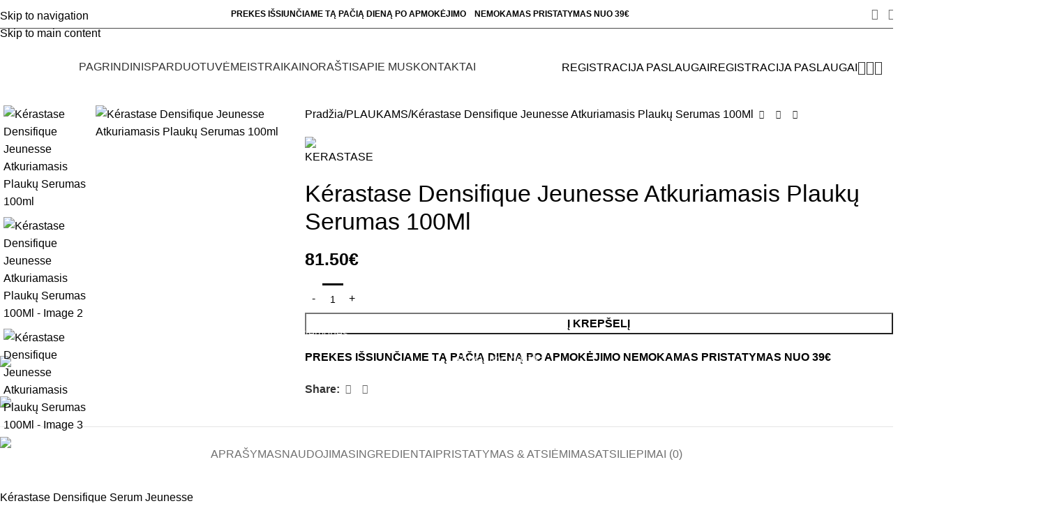

--- FILE ---
content_type: text/html; charset=UTF-8
request_url: https://salonplius.lt/produktas/kerastase-densifique-jeunesse-atkuriamasis-plauku-serumas-100ml/
body_size: 54098
content:
<!DOCTYPE html>
<html lang="lt-LT">
<head>
	<meta charset="UTF-8">
	<link rel="profile" href="https://gmpg.org/xfn/11">
	<link rel="pingback" href="https://salonplius.lt/xmlrpc.php">

	<meta name='robots' content='index, follow, max-image-preview:large, max-snippet:-1, max-video-preview:-1' />
	<style>img:is([sizes="auto" i], [sizes^="auto," i]) { contain-intrinsic-size: 3000px 1500px }</style>
	
<!-- Google Tag Manager for WordPress by gtm4wp.com -->
<script data-cfasync="false" data-pagespeed-no-defer>
	var gtm4wp_datalayer_name = "dataLayer";
	var dataLayer = dataLayer || [];
	const gtm4wp_use_sku_instead = false;
	const gtm4wp_currency = 'EUR';
	const gtm4wp_product_per_impression = false;
	const gtm4wp_clear_ecommerce = false;
	const gtm4wp_datalayer_max_timeout = 2000;
</script>
<!-- End Google Tag Manager for WordPress by gtm4wp.com -->
	<!-- This site is optimized with the Yoast SEO Premium plugin v24.4 (Yoast SEO v26.3) - https://yoast.com/wordpress/plugins/seo/ -->
	<title>Kérastase Densifique Jeunesse Atkuriamasis Plaukų Serumas 100Ml - Salon+</title>
	<meta name="description" content="Kérastase Densifique Jeunesse Atkuriamasis Plaukų Serumas 100Ml" />
	<link rel="canonical" href="https://salonplius.lt/produktas/kerastase-densifique-jeunesse-atkuriamasis-plauku-serumas-100ml/" />
	<meta property="og:locale" content="lt_LT" />
	<meta property="og:type" content="article" />
	<meta property="og:title" content="Kérastase Densifique Jeunesse Atkuriamasis Plaukų Serumas 100Ml" />
	<meta property="og:description" content="Kérastase Densifique Jeunesse Atkuriamasis Plaukų Serumas 100Ml" />
	<meta property="og:url" content="https://salonplius.lt/produktas/kerastase-densifique-jeunesse-atkuriamasis-plauku-serumas-100ml/" />
	<meta property="og:site_name" content="Salon+" />
	<meta property="article:publisher" content="https://www.facebook.com/salonasmegoje" />
	<meta property="article:modified_time" content="2023-02-02T11:35:18+00:00" />
	<meta property="og:image" content="https://salonplius.lt/wp-content/uploads/2021/12/Kerastase-Densifique-Jeunesse-Atkuriamasis-Plauku-Serumas-100ml.jpg" />
	<meta property="og:image:width" content="750" />
	<meta property="og:image:height" content="750" />
	<meta property="og:image:type" content="image/jpeg" />
	<meta name="twitter:card" content="summary_large_image" />
	<meta name="twitter:label1" content="Est. reading time" />
	<meta name="twitter:data1" content="1 minutė" />
	<script type="application/ld+json" class="yoast-schema-graph">{"@context":"https://schema.org","@graph":[{"@type":"WebPage","@id":"https://salonplius.lt/produktas/kerastase-densifique-jeunesse-atkuriamasis-plauku-serumas-100ml/","url":"https://salonplius.lt/produktas/kerastase-densifique-jeunesse-atkuriamasis-plauku-serumas-100ml/","name":"Kérastase Densifique Jeunesse Atkuriamasis Plaukų Serumas 100Ml - Salon+","isPartOf":{"@id":"https://salonplius.lt/#website"},"primaryImageOfPage":{"@id":"https://salonplius.lt/produktas/kerastase-densifique-jeunesse-atkuriamasis-plauku-serumas-100ml/#primaryimage"},"image":{"@id":"https://salonplius.lt/produktas/kerastase-densifique-jeunesse-atkuriamasis-plauku-serumas-100ml/#primaryimage"},"thumbnailUrl":"https://salonplius.lt/wp-content/uploads/2021/12/Kerastase-Densifique-Jeunesse-Atkuriamasis-Plauku-Serumas-100ml.jpg","datePublished":"2021-12-07T15:12:24+00:00","dateModified":"2023-02-02T11:35:18+00:00","description":"Kérastase Densifique Jeunesse Atkuriamasis Plaukų Serumas 100Ml","breadcrumb":{"@id":"https://salonplius.lt/produktas/kerastase-densifique-jeunesse-atkuriamasis-plauku-serumas-100ml/#breadcrumb"},"inLanguage":"lt-LT","potentialAction":[{"@type":"ReadAction","target":["https://salonplius.lt/produktas/kerastase-densifique-jeunesse-atkuriamasis-plauku-serumas-100ml/"]}]},{"@type":"ImageObject","inLanguage":"lt-LT","@id":"https://salonplius.lt/produktas/kerastase-densifique-jeunesse-atkuriamasis-plauku-serumas-100ml/#primaryimage","url":"https://salonplius.lt/wp-content/uploads/2021/12/Kerastase-Densifique-Jeunesse-Atkuriamasis-Plauku-Serumas-100ml.jpg","contentUrl":"https://salonplius.lt/wp-content/uploads/2021/12/Kerastase-Densifique-Jeunesse-Atkuriamasis-Plauku-Serumas-100ml.jpg","width":750,"height":750,"caption":"Kérastase Densifique Jeunesse Atkuriamasis Plaukų Serumas 100ml"},{"@type":"BreadcrumbList","@id":"https://salonplius.lt/produktas/kerastase-densifique-jeunesse-atkuriamasis-plauku-serumas-100ml/#breadcrumb","itemListElement":[{"@type":"ListItem","position":1,"name":"Pagrindinis","item":"https://salonplius.lt/"},{"@type":"ListItem","position":2,"name":"Parduotuvė","item":"https://salonplius.lt/parduotuve/"},{"@type":"ListItem","position":3,"name":"Kérastase Densifique Jeunesse Atkuriamasis Plaukų Serumas 100Ml"}]},{"@type":"WebSite","@id":"https://salonplius.lt/#website","url":"https://salonplius.lt/","name":"Salon+","description":"Grožio salonas, kirpykla Kaune","publisher":{"@id":"https://salonplius.lt/#organization"},"potentialAction":[{"@type":"SearchAction","target":{"@type":"EntryPoint","urlTemplate":"https://salonplius.lt/?s={search_term_string}"},"query-input":{"@type":"PropertyValueSpecification","valueRequired":true,"valueName":"search_term_string"}}],"inLanguage":"lt-LT"},{"@type":"Organization","@id":"https://salonplius.lt/#organization","name":"Salon+","url":"https://salonplius.lt/","logo":{"@type":"ImageObject","inLanguage":"lt-LT","@id":"https://salonplius.lt/#/schema/logo/image/","url":"https://salonplius.lt/wp-content/uploads/2022/01/SALON-logo-JUODAS.png","contentUrl":"https://salonplius.lt/wp-content/uploads/2022/01/SALON-logo-JUODAS.png","width":3544,"height":1735,"caption":"Salon+"},"image":{"@id":"https://salonplius.lt/#/schema/logo/image/"},"sameAs":["https://www.facebook.com/salonasmegoje","https://www.instagram.com/salonplius.lt/"]}]}</script>
	<!-- / Yoast SEO Premium plugin. -->


<link rel='dns-prefetch' href='//cdn.jsdelivr.net' />
<link rel='dns-prefetch' href='//capi-automation.s3.us-east-2.amazonaws.com' />
<link rel='dns-prefetch' href='//fonts.googleapis.com' />
<link rel="alternate" type="application/rss+xml" title="Salon+ &raquo; Įrašų RSS srautas" href="https://salonplius.lt/feed/" />
<link rel="alternate" type="application/rss+xml" title="Salon+ &raquo; Komentarų RSS srautas" href="https://salonplius.lt/comments/feed/" />
<link rel="alternate" type="application/rss+xml" title="Salon+ &raquo; Įrašo „Kérastase Densifique Jeunesse Atkuriamasis Plaukų Serumas 100Ml“ komentarų RSS srautas" href="https://salonplius.lt/produktas/kerastase-densifique-jeunesse-atkuriamasis-plauku-serumas-100ml/feed/" />

<style id='filebird-block-filebird-gallery-style-inline-css' type='text/css'>
ul.filebird-block-filebird-gallery{margin:auto!important;padding:0!important;width:100%}ul.filebird-block-filebird-gallery.layout-grid{display:grid;grid-gap:20px;align-items:stretch;grid-template-columns:repeat(var(--columns),1fr);justify-items:stretch}ul.filebird-block-filebird-gallery.layout-grid li img{border:1px solid #ccc;box-shadow:2px 2px 6px 0 rgba(0,0,0,.3);height:100%;max-width:100%;-o-object-fit:cover;object-fit:cover;width:100%}ul.filebird-block-filebird-gallery.layout-masonry{-moz-column-count:var(--columns);-moz-column-gap:var(--space);column-gap:var(--space);-moz-column-width:var(--min-width);columns:var(--min-width) var(--columns);display:block;overflow:auto}ul.filebird-block-filebird-gallery.layout-masonry li{margin-bottom:var(--space)}ul.filebird-block-filebird-gallery li{list-style:none}ul.filebird-block-filebird-gallery li figure{height:100%;margin:0;padding:0;position:relative;width:100%}ul.filebird-block-filebird-gallery li figure figcaption{background:linear-gradient(0deg,rgba(0,0,0,.7),rgba(0,0,0,.3) 70%,transparent);bottom:0;box-sizing:border-box;color:#fff;font-size:.8em;margin:0;max-height:100%;overflow:auto;padding:3em .77em .7em;position:absolute;text-align:center;width:100%;z-index:2}ul.filebird-block-filebird-gallery li figure figcaption a{color:inherit}

</style>
<link rel='stylesheet' id='woo-shipping-dpd-baltic-css' href='https://salonplius.lt/wp-content/plugins/woo-shipping-dpd-baltic/public/css/dpd-public.css?ver=1.2.88' type='text/css' media='all' />
<link rel='stylesheet' id='select2css-css' href='//cdn.jsdelivr.net/npm/select2@4.1.0-rc.0/dist/css/select2.min.css?ver=1.0' type='text/css' media='all' />
<style id='woocommerce-inline-inline-css' type='text/css'>
.woocommerce form .form-row .required { visibility: visible; }
</style>
<link rel='stylesheet' id='elementor-icons-css' href='https://salonplius.lt/wp-content/plugins/elementor/assets/lib/eicons/css/elementor-icons.min.css?ver=5.44.0' type='text/css' media='all' />
<link rel='stylesheet' id='elementor-frontend-css' href='https://salonplius.lt/wp-content/plugins/elementor/assets/css/frontend.min.css?ver=3.32.5' type='text/css' media='all' />
<link rel='stylesheet' id='elementor-post-5-css' href='https://salonplius.lt/wp-content/uploads/elementor/css/post-5.css?ver=1762976953' type='text/css' media='all' />
<link rel='stylesheet' id='wd-style-base-css' href='https://salonplius.lt/wp-content/themes/woodmart/css/parts/base.min.css?ver=8.3.4' type='text/css' media='all' />
<link rel='stylesheet' id='wd-helpers-wpb-elem-css' href='https://salonplius.lt/wp-content/themes/woodmart/css/parts/helpers-wpb-elem.min.css?ver=8.3.4' type='text/css' media='all' />
<link rel='stylesheet' id='wd-elementor-base-css' href='https://salonplius.lt/wp-content/themes/woodmart/css/parts/int-elem-base.min.css?ver=8.3.4' type='text/css' media='all' />
<link rel='stylesheet' id='wd-int-wordfence-css' href='https://salonplius.lt/wp-content/themes/woodmart/css/parts/int-wordfence.min.css?ver=8.3.4' type='text/css' media='all' />
<link rel='stylesheet' id='wd-woocommerce-base-css' href='https://salonplius.lt/wp-content/themes/woodmart/css/parts/woocommerce-base.min.css?ver=8.3.4' type='text/css' media='all' />
<link rel='stylesheet' id='wd-mod-star-rating-css' href='https://salonplius.lt/wp-content/themes/woodmart/css/parts/mod-star-rating.min.css?ver=8.3.4' type='text/css' media='all' />
<link rel='stylesheet' id='wd-woocommerce-block-notices-css' href='https://salonplius.lt/wp-content/themes/woodmart/css/parts/woo-mod-block-notices.min.css?ver=8.3.4' type='text/css' media='all' />
<link rel='stylesheet' id='wd-woo-mod-quantity-css' href='https://salonplius.lt/wp-content/themes/woodmart/css/parts/woo-mod-quantity.min.css?ver=8.3.4' type='text/css' media='all' />
<link rel='stylesheet' id='wd-woo-single-prod-el-base-css' href='https://salonplius.lt/wp-content/themes/woodmart/css/parts/woo-single-prod-el-base.min.css?ver=8.3.4' type='text/css' media='all' />
<link rel='stylesheet' id='wd-woo-mod-stock-status-css' href='https://salonplius.lt/wp-content/themes/woodmart/css/parts/woo-mod-stock-status.min.css?ver=8.3.4' type='text/css' media='all' />
<link rel='stylesheet' id='wd-woo-mod-shop-attributes-css' href='https://salonplius.lt/wp-content/themes/woodmart/css/parts/woo-mod-shop-attributes.min.css?ver=8.3.4' type='text/css' media='all' />
<link rel='stylesheet' id='wd-opt-form-underline-css' href='https://salonplius.lt/wp-content/themes/woodmart/css/parts/opt-form-underline.min.css?ver=8.3.4' type='text/css' media='all' />
<link rel='stylesheet' id='child-style-css' href='https://salonplius.lt/wp-content/themes/woodmart-child/style.css?ver=8.3.4' type='text/css' media='all' />
<link rel='stylesheet' id='wd-header-base-css' href='https://salonplius.lt/wp-content/themes/woodmart/css/parts/header-base.min.css?ver=8.3.4' type='text/css' media='all' />
<link rel='stylesheet' id='wd-mod-tools-css' href='https://salonplius.lt/wp-content/themes/woodmart/css/parts/mod-tools.min.css?ver=8.3.4' type='text/css' media='all' />
<link rel='stylesheet' id='wd-header-elements-base-css' href='https://salonplius.lt/wp-content/themes/woodmart/css/parts/header-el-base.min.css?ver=8.3.4' type='text/css' media='all' />
<link rel='stylesheet' id='wd-social-icons-css' href='https://salonplius.lt/wp-content/themes/woodmart/css/parts/el-social-icons.min.css?ver=8.3.4' type='text/css' media='all' />
<link rel='stylesheet' id='wd-mod-nav-menu-label-css' href='https://salonplius.lt/wp-content/themes/woodmart/css/parts/mod-nav-menu-label.min.css?ver=8.3.4' type='text/css' media='all' />
<link rel='stylesheet' id='wd-button-css' href='https://salonplius.lt/wp-content/themes/woodmart/css/parts/el-button.min.css?ver=8.3.4' type='text/css' media='all' />
<link rel='stylesheet' id='wd-woo-mod-login-form-css' href='https://salonplius.lt/wp-content/themes/woodmart/css/parts/woo-mod-login-form.min.css?ver=8.3.4' type='text/css' media='all' />
<link rel='stylesheet' id='wd-header-my-account-css' href='https://salonplius.lt/wp-content/themes/woodmart/css/parts/header-el-my-account.min.css?ver=8.3.4' type='text/css' media='all' />
<link rel='stylesheet' id='wd-header-search-css' href='https://salonplius.lt/wp-content/themes/woodmart/css/parts/header-el-search.min.css?ver=8.3.4' type='text/css' media='all' />
<link rel='stylesheet' id='wd-header-cart-side-css' href='https://salonplius.lt/wp-content/themes/woodmart/css/parts/header-el-cart-side.min.css?ver=8.3.4' type='text/css' media='all' />
<link rel='stylesheet' id='wd-header-cart-css' href='https://salonplius.lt/wp-content/themes/woodmart/css/parts/header-el-cart.min.css?ver=8.3.4' type='text/css' media='all' />
<link rel='stylesheet' id='wd-widget-shopping-cart-css' href='https://salonplius.lt/wp-content/themes/woodmart/css/parts/woo-widget-shopping-cart.min.css?ver=8.3.4' type='text/css' media='all' />
<link rel='stylesheet' id='wd-widget-product-list-css' href='https://salonplius.lt/wp-content/themes/woodmart/css/parts/woo-widget-product-list.min.css?ver=8.3.4' type='text/css' media='all' />
<link rel='stylesheet' id='wd-header-mobile-nav-dropdown-css' href='https://salonplius.lt/wp-content/themes/woodmart/css/parts/header-el-mobile-nav-dropdown.min.css?ver=8.3.4' type='text/css' media='all' />
<link rel='stylesheet' id='wd-page-title-css' href='https://salonplius.lt/wp-content/themes/woodmart/css/parts/page-title.min.css?ver=8.3.4' type='text/css' media='all' />
<link rel='stylesheet' id='wd-woo-single-prod-predefined-css' href='https://salonplius.lt/wp-content/themes/woodmart/css/parts/woo-single-prod-predefined.min.css?ver=8.3.4' type='text/css' media='all' />
<link rel='stylesheet' id='wd-woo-single-prod-and-quick-view-predefined-css' href='https://salonplius.lt/wp-content/themes/woodmart/css/parts/woo-single-prod-and-quick-view-predefined.min.css?ver=8.3.4' type='text/css' media='all' />
<link rel='stylesheet' id='wd-woo-single-prod-el-tabs-predefined-css' href='https://salonplius.lt/wp-content/themes/woodmart/css/parts/woo-single-prod-el-tabs-predefined.min.css?ver=8.3.4' type='text/css' media='all' />
<link rel='stylesheet' id='wd-woo-single-prod-el-gallery-css' href='https://salonplius.lt/wp-content/themes/woodmart/css/parts/woo-single-prod-el-gallery.min.css?ver=8.3.4' type='text/css' media='all' />
<link rel='stylesheet' id='wd-woo-single-prod-el-gallery-opt-thumb-left-desktop-css' href='https://salonplius.lt/wp-content/themes/woodmart/css/parts/woo-single-prod-el-gallery-opt-thumb-left-desktop.min.css?ver=8.3.4' type='text/css' media='all' />
<link rel='stylesheet' id='wd-swiper-css' href='https://salonplius.lt/wp-content/themes/woodmart/css/parts/lib-swiper.min.css?ver=8.3.4' type='text/css' media='all' />
<link rel='stylesheet' id='wd-swiper-arrows-css' href='https://salonplius.lt/wp-content/themes/woodmart/css/parts/lib-swiper-arrows.min.css?ver=8.3.4' type='text/css' media='all' />
<link rel='stylesheet' id='wd-woo-single-prod-el-navigation-css' href='https://salonplius.lt/wp-content/themes/woodmart/css/parts/woo-single-prod-el-navigation.min.css?ver=8.3.4' type='text/css' media='all' />
<link rel='stylesheet' id='wd-tabs-css' href='https://salonplius.lt/wp-content/themes/woodmart/css/parts/el-tabs.min.css?ver=8.3.4' type='text/css' media='all' />
<link rel='stylesheet' id='wd-woo-single-prod-el-tabs-opt-layout-tabs-css' href='https://salonplius.lt/wp-content/themes/woodmart/css/parts/woo-single-prod-el-tabs-opt-layout-tabs.min.css?ver=8.3.4' type='text/css' media='all' />
<link rel='stylesheet' id='wd-accordion-css' href='https://salonplius.lt/wp-content/themes/woodmart/css/parts/el-accordion.min.css?ver=8.3.4' type='text/css' media='all' />
<link rel='stylesheet' id='wd-accordion-elem-wpb-css' href='https://salonplius.lt/wp-content/themes/woodmart/css/parts/el-accordion-wpb-elem.min.css?ver=8.3.4' type='text/css' media='all' />
<link rel='stylesheet' id='wd-woo-single-prod-el-reviews-css' href='https://salonplius.lt/wp-content/themes/woodmart/css/parts/woo-single-prod-el-reviews.min.css?ver=8.3.4' type='text/css' media='all' />
<link rel='stylesheet' id='wd-woo-single-prod-el-reviews-style-1-css' href='https://salonplius.lt/wp-content/themes/woodmart/css/parts/woo-single-prod-el-reviews-style-1.min.css?ver=8.3.4' type='text/css' media='all' />
<link rel='stylesheet' id='wd-text-block-css' href='https://salonplius.lt/wp-content/themes/woodmart/css/parts/el-text-block.min.css?ver=8.3.4' type='text/css' media='all' />
<link rel='stylesheet' id='wd-post-types-mod-comments-css' href='https://salonplius.lt/wp-content/themes/woodmart/css/parts/post-types-mod-comments.min.css?ver=8.3.4' type='text/css' media='all' />
<link rel='stylesheet' id='wd-product-loop-css' href='https://salonplius.lt/wp-content/themes/woodmart/css/parts/woo-product-loop.min.css?ver=8.3.4' type='text/css' media='all' />
<link rel='stylesheet' id='wd-product-loop-standard-css' href='https://salonplius.lt/wp-content/themes/woodmart/css/parts/woo-product-loop-standard.min.css?ver=8.3.4' type='text/css' media='all' />
<link rel='stylesheet' id='wd-woo-mod-add-btn-replace-css' href='https://salonplius.lt/wp-content/themes/woodmart/css/parts/woo-mod-add-btn-replace.min.css?ver=8.3.4' type='text/css' media='all' />
<link rel='stylesheet' id='wd-woo-mod-swatches-base-css' href='https://salonplius.lt/wp-content/themes/woodmart/css/parts/woo-mod-swatches-base.min.css?ver=8.3.4' type='text/css' media='all' />
<link rel='stylesheet' id='wd-swiper-pagin-css' href='https://salonplius.lt/wp-content/themes/woodmart/css/parts/lib-swiper-pagin.min.css?ver=8.3.4' type='text/css' media='all' />
<link rel='stylesheet' id='wd-widget-collapse-css' href='https://salonplius.lt/wp-content/themes/woodmart/css/parts/opt-widget-collapse.min.css?ver=8.3.4' type='text/css' media='all' />
<link rel='stylesheet' id='wd-footer-base-css' href='https://salonplius.lt/wp-content/themes/woodmart/css/parts/footer-base.min.css?ver=8.3.4' type='text/css' media='all' />
<link rel='stylesheet' id='wd-brands-css' href='https://salonplius.lt/wp-content/themes/woodmart/css/parts/el-brand.min.css?ver=8.3.4' type='text/css' media='all' />
<link rel='stylesheet' id='wd-list-css' href='https://salonplius.lt/wp-content/themes/woodmart/css/parts/el-list.min.css?ver=8.3.4' type='text/css' media='all' />
<link rel='stylesheet' id='wd-el-list-css' href='https://salonplius.lt/wp-content/themes/woodmart/css/parts/el-list-wpb-elem.min.css?ver=8.3.4' type='text/css' media='all' />
<link rel='stylesheet' id='wd-header-search-fullscreen-css' href='https://salonplius.lt/wp-content/themes/woodmart/css/parts/header-el-search-fullscreen-general.min.css?ver=8.3.4' type='text/css' media='all' />
<link rel='stylesheet' id='wd-header-search-fullscreen-1-css' href='https://salonplius.lt/wp-content/themes/woodmart/css/parts/header-el-search-fullscreen-1.min.css?ver=8.3.4' type='text/css' media='all' />
<link rel='stylesheet' id='wd-wd-search-form-css' href='https://salonplius.lt/wp-content/themes/woodmart/css/parts/wd-search-form.min.css?ver=8.3.4' type='text/css' media='all' />
<link rel='stylesheet' id='wd-wd-search-results-css' href='https://salonplius.lt/wp-content/themes/woodmart/css/parts/wd-search-results.min.css?ver=8.3.4' type='text/css' media='all' />
<link rel='stylesheet' id='wd-wd-search-dropdown-css' href='https://salonplius.lt/wp-content/themes/woodmart/css/parts/wd-search-dropdown.min.css?ver=8.3.4' type='text/css' media='all' />
<link rel='stylesheet' id='wd-header-my-account-sidebar-css' href='https://salonplius.lt/wp-content/themes/woodmart/css/parts/header-el-my-account-sidebar.min.css?ver=8.3.4' type='text/css' media='all' />
<link rel='stylesheet' id='wd-woo-opt-social-login-css' href='https://salonplius.lt/wp-content/themes/woodmart/css/parts/woo-opt-social-login.min.css?ver=8.3.4' type='text/css' media='all' />
<link rel='stylesheet' id='wd-cookies-popup-css' href='https://salonplius.lt/wp-content/themes/woodmart/css/parts/opt-cookies.min.css?ver=8.3.4' type='text/css' media='all' />
<link rel='stylesheet' id='wd-sticky-add-to-cart-css' href='https://salonplius.lt/wp-content/themes/woodmart/css/parts/woo-opt-sticky-add-to-cart.min.css?ver=8.3.4' type='text/css' media='all' />
<link rel='stylesheet' id='wd-woo-mod-quantity-overlap-css' href='https://salonplius.lt/wp-content/themes/woodmart/css/parts/woo-mod-quantity-overlap.min.css?ver=8.3.4' type='text/css' media='all' />
<link rel='stylesheet' id='xts-style-theme_settings_default-css' href='https://salonplius.lt/wp-content/uploads/2025/11/xts-theme_settings_default-1762692276.css?ver=8.3.4' type='text/css' media='all' />
<link rel='stylesheet' id='xts-google-fonts-css' href='https://fonts.googleapis.com/css?family=Noto+Serif%3A400%2C600%2C500%2C700%7CPoppins%3A400%2C600&#038;ver=8.3.4' type='text/css' media='all' />
<link rel='stylesheet' id='elementor-gf-local-roboto-css' href='https://salonplius.lt/wp-content/uploads/elementor/google-fonts/css/roboto.css?ver=1742554324' type='text/css' media='all' />
<link rel='stylesheet' id='elementor-gf-local-robotoslab-css' href='https://salonplius.lt/wp-content/uploads/elementor/google-fonts/css/robotoslab.css?ver=1742554333' type='text/css' media='all' />
<script type="text/javascript" src="https://salonplius.lt/wp-includes/js/jquery/jquery.min.js?ver=3.7.1" id="jquery-core-js"></script>
<script type="text/javascript" src="https://salonplius.lt/wp-includes/js/jquery/jquery-migrate.min.js?ver=3.4.1" id="jquery-migrate-js"></script>
<script type="text/javascript" id="woo-shipping-dpd-baltic-js-extra">
/* <![CDATA[ */
var dpd = {"fe_ajax_nonce":"fe0762f181","ajax_url":"\/wp-admin\/admin-ajax.php"};
/* ]]> */
</script>
<script type="text/javascript" src="https://salonplius.lt/wp-content/plugins/woo-shipping-dpd-baltic/public/js/dpd-public.js?ver=1.2.88" id="woo-shipping-dpd-baltic-js"></script>
<script type="text/javascript" src="https://salonplius.lt/wp-content/plugins/woocommerce/assets/js/jquery-blockui/jquery.blockUI.min.js?ver=2.7.0-wc.10.3.4" id="wc-jquery-blockui-js" defer="defer" data-wp-strategy="defer"></script>
<script type="text/javascript" id="wc-add-to-cart-js-extra">
/* <![CDATA[ */
var wc_add_to_cart_params = {"ajax_url":"\/wp-admin\/admin-ajax.php","wc_ajax_url":"\/?wc-ajax=%%endpoint%%","i18n_view_cart":"Krep\u0161elis","cart_url":"https:\/\/salonplius.lt\/krepselis\/","is_cart":"","cart_redirect_after_add":"no"};
/* ]]> */
</script>
<script type="text/javascript" src="https://salonplius.lt/wp-content/plugins/woocommerce/assets/js/frontend/add-to-cart.min.js?ver=10.3.4" id="wc-add-to-cart-js" defer="defer" data-wp-strategy="defer"></script>
<script type="text/javascript" src="https://salonplius.lt/wp-content/plugins/woocommerce/assets/js/zoom/jquery.zoom.min.js?ver=1.7.21-wc.10.3.4" id="wc-zoom-js" defer="defer" data-wp-strategy="defer"></script>
<script type="text/javascript" id="wc-single-product-js-extra">
/* <![CDATA[ */
var wc_single_product_params = {"i18n_required_rating_text":"Pasirinkite \u012fvertinim\u0105","i18n_rating_options":["1 i\u0161 5 \u017evaig\u017edu\u010di\u0173","2 i\u0161 5 \u017evaig\u017edu\u010di\u0173","3 i\u0161 5 \u017evaig\u017edu\u010di\u0173","4 i\u0161 5 \u017evaig\u017edu\u010di\u0173","5 i\u0161 5 \u017evaig\u017edu\u010di\u0173"],"i18n_product_gallery_trigger_text":"View full-screen image gallery","review_rating_required":"yes","flexslider":{"rtl":false,"animation":"slide","smoothHeight":true,"directionNav":false,"controlNav":"thumbnails","slideshow":false,"animationSpeed":500,"animationLoop":false,"allowOneSlide":false},"zoom_enabled":"","zoom_options":[],"photoswipe_enabled":"","photoswipe_options":{"shareEl":false,"closeOnScroll":false,"history":false,"hideAnimationDuration":0,"showAnimationDuration":0},"flexslider_enabled":""};
/* ]]> */
</script>
<script type="text/javascript" src="https://salonplius.lt/wp-content/plugins/woocommerce/assets/js/frontend/single-product.min.js?ver=10.3.4" id="wc-single-product-js" defer="defer" data-wp-strategy="defer"></script>
<script type="text/javascript" src="https://salonplius.lt/wp-content/plugins/woocommerce/assets/js/js-cookie/js.cookie.min.js?ver=2.1.4-wc.10.3.4" id="wc-js-cookie-js" defer="defer" data-wp-strategy="defer"></script>
<script type="text/javascript" id="woocommerce-js-extra">
/* <![CDATA[ */
var woocommerce_params = {"ajax_url":"\/wp-admin\/admin-ajax.php","wc_ajax_url":"\/?wc-ajax=%%endpoint%%","i18n_password_show":"Rodyti slapta\u017eod\u012f","i18n_password_hide":"Sl\u0117pti slapta\u017eod\u012f"};
/* ]]> */
</script>
<script type="text/javascript" src="https://salonplius.lt/wp-content/plugins/woocommerce/assets/js/frontend/woocommerce.min.js?ver=10.3.4" id="woocommerce-js" defer="defer" data-wp-strategy="defer"></script>
<script type="text/javascript" src="https://salonplius.lt/wp-content/themes/woodmart/js/libs/device.min.js?ver=8.3.4" id="wd-device-library-js"></script>
<script type="text/javascript" src="https://salonplius.lt/wp-content/themes/woodmart/js/scripts/global/scrollBar.min.js?ver=8.3.4" id="wd-scrollbar-js"></script>
<link rel="https://api.w.org/" href="https://salonplius.lt/wp-json/" /><link rel="alternate" title="JSON" type="application/json" href="https://salonplius.lt/wp-json/wp/v2/product/8891" /><link rel="EditURI" type="application/rsd+xml" title="RSD" href="https://salonplius.lt/xmlrpc.php?rsd" />
<meta name="generator" content="WordPress 6.8.3" />
<meta name="generator" content="WooCommerce 10.3.4" />
<link rel='shortlink' href='https://salonplius.lt/?p=8891' />
<link rel="alternate" title="oEmbed (JSON)" type="application/json+oembed" href="https://salonplius.lt/wp-json/oembed/1.0/embed?url=https%3A%2F%2Fsalonplius.lt%2Fproduktas%2Fkerastase-densifique-jeunesse-atkuriamasis-plauku-serumas-100ml%2F" />
<link rel="alternate" title="oEmbed (XML)" type="text/xml+oembed" href="https://salonplius.lt/wp-json/oembed/1.0/embed?url=https%3A%2F%2Fsalonplius.lt%2Fproduktas%2Fkerastase-densifique-jeunesse-atkuriamasis-plauku-serumas-100ml%2F&#038;format=xml" />
<meta name="facebook-domain-verification" content="uyo8f46ao95a6mw73zq0uorfidczw6" />	<script>

					        // jQuery(document).on( 'change', '.wc_payment_methods input[name="payment_method"]', function() {
				// 	jQuery('body').trigger('update_checkout');
				// });
					</script>
			
<!-- Google Tag Manager for WordPress by gtm4wp.com -->
<!-- GTM Container placement set to footer -->
<script data-cfasync="false" data-pagespeed-no-defer>
</script>
<!-- End Google Tag Manager for WordPress by gtm4wp.com --><meta name="theme-color" content="rgba(36,137,226,0.43)">					<meta name="viewport" content="width=device-width, initial-scale=1.0, maximum-scale=1.0, user-scalable=no">
											<link rel="preload" as="font" href="https://salonplius.lt/wp-content/themes/woodmart/fonts/woodmart-font-1-400.woff2?v=8.3.4" type="font/woff2" crossorigin>
						<noscript><style>.woocommerce-product-gallery{ opacity: 1 !important; }</style></noscript>
	<meta name="generator" content="Elementor 3.32.5; features: additional_custom_breakpoints; settings: css_print_method-external, google_font-enabled, font_display-auto">
			<script  type="text/javascript">
				!function(f,b,e,v,n,t,s){if(f.fbq)return;n=f.fbq=function(){n.callMethod?
					n.callMethod.apply(n,arguments):n.queue.push(arguments)};if(!f._fbq)f._fbq=n;
					n.push=n;n.loaded=!0;n.version='2.0';n.queue=[];t=b.createElement(e);t.async=!0;
					t.src=v;s=b.getElementsByTagName(e)[0];s.parentNode.insertBefore(t,s)}(window,
					document,'script','https://connect.facebook.net/en_US/fbevents.js');
			</script>
			<!-- WooCommerce Facebook Integration Begin -->
			<script  type="text/javascript">

				fbq('init', '981673562765151', {}, {
    "agent": "woocommerce_1-10.3.4-3.5.12"
});

				document.addEventListener( 'DOMContentLoaded', function() {
					// Insert placeholder for events injected when a product is added to the cart through AJAX.
					document.body.insertAdjacentHTML( 'beforeend', '<div class=\"wc-facebook-pixel-event-placeholder\"></div>' );
				}, false );

			</script>
			<!-- WooCommerce Facebook Integration End -->
						<style>
				.e-con.e-parent:nth-of-type(n+4):not(.e-lazyloaded):not(.e-no-lazyload),
				.e-con.e-parent:nth-of-type(n+4):not(.e-lazyloaded):not(.e-no-lazyload) * {
					background-image: none !important;
				}
				@media screen and (max-height: 1024px) {
					.e-con.e-parent:nth-of-type(n+3):not(.e-lazyloaded):not(.e-no-lazyload),
					.e-con.e-parent:nth-of-type(n+3):not(.e-lazyloaded):not(.e-no-lazyload) * {
						background-image: none !important;
					}
				}
				@media screen and (max-height: 640px) {
					.e-con.e-parent:nth-of-type(n+2):not(.e-lazyloaded):not(.e-no-lazyload),
					.e-con.e-parent:nth-of-type(n+2):not(.e-lazyloaded):not(.e-no-lazyload) * {
						background-image: none !important;
					}
				}
			</style>
			<link rel="icon" href="https://salonplius.lt/wp-content/uploads/2021/12/fuvication-1-150x150.png" sizes="32x32" />
<link rel="icon" href="https://salonplius.lt/wp-content/uploads/2021/12/fuvication-1.png" sizes="192x192" />
<link rel="apple-touch-icon" href="https://salonplius.lt/wp-content/uploads/2021/12/fuvication-1.png" />
<meta name="msapplication-TileImage" content="https://salonplius.lt/wp-content/uploads/2021/12/fuvication-1.png" />
<style>
		
		</style>			<style id="wd-style-header_630758-css" data-type="wd-style-header_630758">
				:root{
	--wd-top-bar-h: 40px;
	--wd-top-bar-sm-h: 38px;
	--wd-top-bar-sticky-h: .00001px;
	--wd-top-bar-brd-w: 1px;

	--wd-header-general-h: 110px;
	--wd-header-general-sm-h: 100px;
	--wd-header-general-sticky-h: 100px;
	--wd-header-general-brd-w: .00001px;

	--wd-header-bottom-h: 52px;
	--wd-header-bottom-sm-h: 52px;
	--wd-header-bottom-sticky-h: .00001px;
	--wd-header-bottom-brd-w: .00001px;

	--wd-header-clone-h: .00001px;

	--wd-header-brd-w: calc(var(--wd-top-bar-brd-w) + var(--wd-header-general-brd-w) + var(--wd-header-bottom-brd-w));
	--wd-header-h: calc(var(--wd-top-bar-h) + var(--wd-header-general-h) + var(--wd-header-bottom-h) + var(--wd-header-brd-w));
	--wd-header-sticky-h: calc(var(--wd-top-bar-sticky-h) + var(--wd-header-general-sticky-h) + var(--wd-header-bottom-sticky-h) + var(--wd-header-clone-h) + var(--wd-header-brd-w));
	--wd-header-sm-h: calc(var(--wd-top-bar-sm-h) + var(--wd-header-general-sm-h) + var(--wd-header-bottom-sm-h) + var(--wd-header-brd-w));
}

.whb-top-bar .wd-dropdown {
	margin-top: -1px;
}

.whb-top-bar .wd-dropdown:after {
	height: 10px;
}


.whb-sticked .whb-general-header .wd-dropdown:not(.sub-sub-menu) {
	margin-top: 29px;
}

.whb-sticked .whb-general-header .wd-dropdown:not(.sub-sub-menu):after {
	height: 40px;
}

:root:has(.whb-top-bar.whb-border-boxed) {
	--wd-top-bar-brd-w: .00001px;
}

@media (max-width: 1024px) {
:root:has(.whb-top-bar.whb-hidden-mobile) {
	--wd-top-bar-brd-w: .00001px;
}
}



.whb-header-bottom .wd-dropdown {
	margin-top: 5px;
}

.whb-header-bottom .wd-dropdown:after {
	height: 16px;
}



		
.whb-top-bar {
	background-color: rgba(255, 255, 255, 1);border-color: rgba(74, 74, 74, 1);border-bottom-width: 1px;border-bottom-style: solid;
}

.whb-general-header {
	border-bottom-width: 0px;border-bottom-style: solid;
}

.whb-header-bottom {
	border-bottom-width: 0px;border-bottom-style: solid;
}
			</style>
			</head>

<body class="wp-singular product-template-default single single-product postid-8891 wp-theme-woodmart wp-child-theme-woodmart-child theme-woodmart woocommerce woocommerce-page woocommerce-no-js wrapper-full-width form-style-underlined  sticky-footer-on categories-accordion-on woodmart-ajax-shop-on wd-sticky-btn-on wd-sticky-btn-on-mb elementor-default elementor-kit-5">
			<script type="text/javascript" id="wd-flicker-fix">// Flicker fix.</script>		<div class="wd-skip-links">
								<a href="#menu-main-navigation" class="wd-skip-navigation btn">
						Skip to navigation					</a>
								<a href="#main-content" class="wd-skip-content btn">
				Skip to main content			</a>
		</div>
			
	
	<div class="wd-page-wrapper website-wrapper">
									<header class="whb-header whb-header_630758 whb-full-width whb-sticky-shadow whb-scroll-stick whb-sticky-real">
					<div class="whb-main-header">
	
<div class="whb-row whb-top-bar whb-not-sticky-row whb-with-bg whb-border-fullwidth whb-color-dark whb-flex-flex-middle">
	<div class="container">
		<div class="whb-flex-row whb-top-bar-inner">
			<div class="whb-column whb-col-left whb-column5 whb-visible-lg whb-empty-column">
	</div>
<div class="whb-column whb-col-center whb-column6 whb-visible-lg">
	
<div class="wd-header-text reset-last-child whb-zbpuu7y5j7iwzzuq5afd"><p style="text-align: center;"><strong>PREKES IŠSIUNČIAME TĄ PAČIĄ DIENĄ PO APMOKĖJIMO    NEMOKAMAS PRISTATYMAS NUO 39€</strong></p></div>
</div>
<div class="whb-column whb-col-right whb-column7 whb-visible-lg">
				<div
						class=" wd-social-icons wd-style-default social-follow wd-shape-circle  whb-gegemo2u158mgj59groe color-scheme-dark text-center">
				
				
									<a rel="noopener noreferrer nofollow" href="https://www.facebook.com/salonasmegoje" target="_blank" class=" wd-social-icon social-facebook" aria-label="Facebook social link">
						<span class="wd-icon"></span>
											</a>
				
				
				
				
									<a rel="noopener noreferrer nofollow" href="https://www.instagram.com/salonplius.lt/" target="_blank" class=" wd-social-icon social-instagram" aria-label="Instagram social link">
						<span class="wd-icon"></span>
											</a>
				
				
				
				
				
				
				
				
				
				
				
				
				
				
				
				
				
				
				
				
				
				
			</div>

		</div>
<div class="whb-column whb-col-mobile whb-column_mobile1 whb-hidden-lg">
	
<div class="wd-header-text reset-last-child whb-i4b0ifd2d3omzfber1q2"><p style="text-align: center;"><strong>NEMOKAMAS PRISTATYMAS NUO 39€</strong></p></div>
</div>
		</div>
	</div>
</div>

<div class="whb-row whb-general-header whb-sticky-row whb-without-bg whb-without-border whb-color-dark whb-flex-flex-middle">
	<div class="container">
		<div class="whb-flex-row whb-general-header-inner">
			<div class="whb-column whb-col-left whb-column8 whb-visible-lg">
	<div class="site-logo whb-gs8bcnxektjsro21n657">
	<a href="https://salonplius.lt/" class="wd-logo wd-main-logo" rel="home" aria-label="Site logo">
		<img width="3544" height="1735" src="https://salonplius.lt/wp-content/uploads/2022/01/SALON-logo-JUODAS.png" class="attachment-full size-full" alt="" style="max-width:220px;" decoding="async" srcset="https://salonplius.lt/wp-content/uploads/2022/01/SALON-logo-JUODAS.png 3544w, https://salonplius.lt/wp-content/uploads/2022/01/SALON-logo-JUODAS-400x196.png 400w, https://salonplius.lt/wp-content/uploads/2022/01/SALON-logo-JUODAS-1300x636.png 1300w, https://salonplius.lt/wp-content/uploads/2022/01/SALON-logo-JUODAS-768x376.png 768w, https://salonplius.lt/wp-content/uploads/2022/01/SALON-logo-JUODAS-1536x752.png 1536w, https://salonplius.lt/wp-content/uploads/2022/01/SALON-logo-JUODAS-2048x1003.png 2048w, https://salonplius.lt/wp-content/uploads/2022/01/SALON-logo-JUODAS-860x421.png 860w, https://salonplius.lt/wp-content/uploads/2022/01/SALON-logo-JUODAS-430x211.png 430w, https://salonplius.lt/wp-content/uploads/2022/01/SALON-logo-JUODAS-700x343.png 700w, https://salonplius.lt/wp-content/uploads/2022/01/SALON-logo-JUODAS-150x73.png 150w" sizes="(max-width: 3544px) 100vw, 3544px" />	</a>
	</div>
</div>
<div class="whb-column whb-col-center whb-column9 whb-visible-lg">
	<nav class="wd-header-nav wd-header-main-nav text-center wd-design-1 whb-p2ohnqzt7vyqtiguoc50" role="navigation" aria-label="Main navigation">
	<ul id="menu-main-navigation" class="menu wd-nav wd-nav-header wd-nav-main wd-style-default wd-gap-m"><li id="menu-item-17525" class="menu-item menu-item-type-post_type menu-item-object-page menu-item-home menu-item-17525 item-level-0 menu-simple-dropdown wd-event-hover" ><a href="https://salonplius.lt/" class="woodmart-nav-link"><span class="nav-link-text">PAGRINDINIS</span></a></li>
<li id="menu-item-8533" class="menu-item menu-item-type-post_type menu-item-object-page current_page_parent menu-item-8533 item-level-0 menu-mega-dropdown wd-event-hover menu-item-has-children dropdown-with-height" style="--wd-dropdown-height: 300px;--wd-dropdown-width: 700px;"><a href="https://salonplius.lt/parduotuve/" class="woodmart-nav-link"><span class="nav-link-text">PARDUOTUVĖ</span></a>
<div class="wd-dropdown-menu wd-dropdown wd-design-full-width color-scheme-dark">

<div class="container wd-entry-content">
			<link rel="stylesheet" id="elementor-post-720-css" href="https://salonplius.lt/wp-content/uploads/elementor/css/post-720.css?ver=1762976953" type="text/css" media="all">
					<div data-elementor-type="wp-post" data-elementor-id="720" class="elementor elementor-720">
						<section class="wd-negative-gap elementor-section elementor-top-section elementor-element elementor-element-3b855a9c elementor-section-boxed elementor-section-height-default elementor-section-height-default" data-id="3b855a9c" data-element_type="section">
						<div class="elementor-container elementor-column-gap-default">
					<div class="elementor-column elementor-col-25 elementor-top-column elementor-element elementor-element-464dd0b7" data-id="464dd0b7" data-element_type="column">
			<div class="elementor-widget-wrap elementor-element-populated">
						<div class="elementor-element elementor-element-31fc2694 elementor-widget elementor-widget-wd_extra_menu_list" data-id="31fc2694" data-element_type="widget" data-widget_type="wd_extra_menu_list.default">
				<div class="elementor-widget-container">
								<ul class="wd-sub-menu wd-sub-accented  mega-menu-list">
				<li class="item-with-label item-label-primary">
											<a  href="https://salonplius.lt/prekiu-zenklai/">
																						
															PREKIŲ ŽENKLAI							
													</a>
					
					<ul class="sub-sub-menu">
													
							<li class="item-with-label item-label-primary">
								<a  href="https://salonplius.lt/gamintojas/davines/">
																												
																			DAVINES									
																	</a>
							</li>
													
							<li class="item-with-label item-label-primary">
								<a  href="https://salonplius.lt/gamintojas/didier-lab/">
																												
																			DIDIER LAB									
																	</a>
							</li>
													
							<li class="item-with-label item-label-primary">
								<a  href="https://salonplius.lt/gamintojas/joico/">
																												
																			JOICO									
																	</a>
							</li>
													
							<li class="item-with-label item-label-primary">
								<a  href="https://salonplius.lt/gamintojas/kerastase/">
																												
																			KERASTASE									
																	</a>
							</li>
													
							<li class="item-with-label item-label-primary">
								<a  href="https://salonplius.lt/gamintojas/keune/">
																												
																			KEUNE									
																	</a>
							</li>
													
							<li class="item-with-label item-label-primary">
								<a  href="https://salonplius.lt/gamintojas/milk-shake/">
																												
																			MILK SHAKE									
																	</a>
							</li>
													
							<li class="item-with-label item-label-primary">
								<a  href="https://salonplius.lt/gamintojas/olaplex/">
																												
																			OLAPLEX									
																	</a>
							</li>
													
							<li class="item-with-label item-label-primary">
								<a  href="https://salonplius.lt/gamintojas/oribe/">
																												
																			ORIBE									
																	</a>
							</li>
													
							<li class="item-with-label item-label-primary">
								<a  href="https://salonplius.lt/gamintojas/american-crew/">
																												
																			AMERICAN CREW									
																	</a>
							</li>
													
							<li class="item-with-label item-label-primary">
								<a  href="https://salonplius.lt/gamintojas/reuzel/">
																												
																			REUZEL									
																	</a>
							</li>
											</ul>
				</li>
			</ul>
						</div>
				</div>
					</div>
		</div>
				<div class="elementor-column elementor-col-25 elementor-top-column elementor-element elementor-element-1c7cb7e" data-id="1c7cb7e" data-element_type="column">
			<div class="elementor-widget-wrap elementor-element-populated">
						<div class="elementor-element elementor-element-9446b44 elementor-widget elementor-widget-wd_extra_menu_list" data-id="9446b44" data-element_type="widget" data-widget_type="wd_extra_menu_list.default">
				<div class="elementor-widget-container">
								<ul class="wd-sub-menu wd-sub-accented  mega-menu-list">
				<li class="item-with-label item-label-primary">
											<a  href="https://salonplius.lt/produkto-kategorija/plaukams/">
																						
															PLAUKAMS							
													</a>
					
					<ul class="sub-sub-menu">
													
							<li class="item-with-label item-label-primary">
								<a  href="https://salonplius.lt/produkto-kategorija/plaukams/barzdos-prieziurai/">
																												
																			BARZDOS PRIEŽIŪRAI									
																	</a>
							</li>
													
							<li class="item-with-label item-label-primary">
								<a  href="https://salonplius.lt/produkto-kategorija/plaukams/plauku-tonavimui/">
																												
																			PLAUKŲ TONAVIMUI									
																	</a>
							</li>
													
							<li class="item-with-label item-label-primary">
								<a  href="https://salonplius.lt/produkto-kategorija/plaukams/formavimo-priemones/">
																												
																			FORMAVIMO PRIEMONĖS									
																	</a>
							</li>
													
							<li class="item-with-label item-label-primary">
								<a  href="https://salonplius.lt/produkto-kategorija/plaukams/plauku-puoselejimui/">
																												
																			PLAUKŲ PUOSELĖJIMUI									
																	</a>
							</li>
													
							<li class="item-with-label item-label-primary">
								<a  href="https://salonplius.lt/produkto-kategorija/plaukams/plauku-tonavimui/">
																												
																			PLAUKŲ TONAVIMUI									
																	</a>
							</li>
													
							<li class="item-with-label item-label-primary">
								<a  href="https://salonplius.lt/produkto-kategorija/plaukams/sampunai/">
																												
																			ŠAMPŪNAI									
																	</a>
							</li>
											</ul>
				</li>
			</ul>
						</div>
				</div>
					</div>
		</div>
				<div class="elementor-column elementor-col-25 elementor-top-column elementor-element elementor-element-1d53d981" data-id="1d53d981" data-element_type="column">
			<div class="elementor-widget-wrap elementor-element-populated">
						<div class="elementor-element elementor-element-6c3d06ed elementor-widget elementor-widget-wd_extra_menu_list" data-id="6c3d06ed" data-element_type="widget" data-widget_type="wd_extra_menu_list.default">
				<div class="elementor-widget-container">
								<ul class="wd-sub-menu wd-sub-accented  mega-menu-list">
				<li class="item-with-label item-label-primary">
											<a  href="https://salonplius.lt/produkto-kategorija/nagams/">
																						
															NAGAMS							
													</a>
					
					<ul class="sub-sub-menu">
													
							<li class="item-with-label item-label-primary">
								<a  href="https://salonplius.lt/produkto-kategorija/nagams/geliai-bazes/">
																												
																			GELIAI-BAZĖS									
																	</a>
							</li>
													
							<li class="item-with-label item-label-primary">
								<a  href="https://salonplius.lt/produkto-kategorija/nagams/instrumentai/">
																												
																			INSTRUMENTAI									
																	</a>
							</li>
													
							<li class="item-with-label item-label-primary">
								<a  href="https://salonplius.lt/produkto-kategorija/nagams/lakai/">
																												
																			LAKAI									
																	</a>
							</li>
													
							<li class="item-with-label item-label-primary">
								<a  href="https://salonplius.lt/produkto-kategorija/nagams/nagu-paruosimui/">
																												
																			NAGŲ PARUOŠIMUI									
																	</a>
							</li>
											</ul>
				</li>
			</ul>
						</div>
				</div>
					</div>
		</div>
				<div class="elementor-column elementor-col-25 elementor-top-column elementor-element elementor-element-22168595" data-id="22168595" data-element_type="column">
			<div class="elementor-widget-wrap elementor-element-populated">
						<div class="elementor-element elementor-element-400dae3f elementor-widget elementor-widget-wd_extra_menu_list" data-id="400dae3f" data-element_type="widget" data-widget_type="wd_extra_menu_list.default">
				<div class="elementor-widget-container">
								<ul class="wd-sub-menu wd-sub-accented  mega-menu-list">
				<li class="item-with-label item-label-primary">
											<a  href="https://salonplius.lt/produkto-kategorija/kunui/">
																						
															KŪNUI							
													</a>
					
					<ul class="sub-sub-menu">
													
							<li class="item-with-label item-label-primary">
								<a  href="https://salonplius.lt/produkto-kategorija/kunui/ranku-koju-prieziurai/">
																												
																			RANKŲ – KOJŲ PRIEŽIŪRAI									
																	</a>
							</li>
													
							<li class="item-with-label item-label-primary">
								<a  href="https://salonplius.lt/produkto-kategorija/kunui/visam-kunui/">
																												
																			VISAM KŪNUI									
																	</a>
							</li>
											</ul>
				</li>
			</ul>
						</div>
				</div>
				<div class="elementor-element elementor-element-dfcdbad elementor-widget elementor-widget-wd_extra_menu_list" data-id="dfcdbad" data-element_type="widget" data-widget_type="wd_extra_menu_list.default">
				<div class="elementor-widget-container">
								<ul class="wd-sub-menu wd-sub-accented  mega-menu-list">
				<li class="item-with-label item-label-primary">
											<a  href="https://salonplius.lt/produkto-kategorija/dovanu-komplektai/">
																						
															DOVANŲ KOMPLEKTAI							
													</a>
					
					<ul class="sub-sub-menu">
													
							<li class="item-with-label item-label-primary">
								<a >
																												
																												
																	</a>
							</li>
											</ul>
				</li>
			</ul>
						</div>
				</div>
				<div class="elementor-element elementor-element-51ddeac elementor-widget elementor-widget-wd_extra_menu_list" data-id="51ddeac" data-element_type="widget" data-widget_type="wd_extra_menu_list.default">
				<div class="elementor-widget-container">
								<ul class="wd-sub-menu wd-sub-accented  mega-menu-list">
				<li class="item-with-label item-label-primary">
											<a  href="https://salonplius.lt/produkto-kategorija/kunui/respiratoriai/">
																						
															KAUKĖS, RESPIRATORIAI							
													</a>
					
					<ul class="sub-sub-menu">
													
							<li class="item-with-label item-label-primary">
								<a >
																												
																												
																	</a>
							</li>
											</ul>
				</li>
			</ul>
						</div>
				</div>
				<div class="elementor-element elementor-element-47bef3e elementor-widget elementor-widget-wd_extra_menu_list" data-id="47bef3e" data-element_type="widget" data-widget_type="wd_extra_menu_list.default">
				<div class="elementor-widget-container">
								<ul class="wd-sub-menu wd-sub-accented  mega-menu-list">
				<li class="item-with-label item-label-primary">
											<a  href="https://salonplius.lt/produkto-kategorija/dovanu-kuponas/">
																						
															DOVANŲ KUPONAS							
													</a>
					
					<ul class="sub-sub-menu">
													
							<li class="item-with-label item-label-primary">
								<a >
																												
																												
																	</a>
							</li>
											</ul>
				</li>
			</ul>
						</div>
				</div>
					</div>
		</div>
					</div>
		</section>
				<section class="wd-negative-gap elementor-section elementor-top-section elementor-element elementor-element-0d11b5c elementor-section-boxed elementor-section-height-default elementor-section-height-default" data-id="0d11b5c" data-element_type="section">
						<div class="elementor-container elementor-column-gap-default">
					<div class="elementor-column elementor-col-100 elementor-top-column elementor-element elementor-element-62b873d" data-id="62b873d" data-element_type="column">
			<div class="elementor-widget-wrap">
							</div>
		</div>
					</div>
		</section>
				</div>
		
</div>

</div>
</li>
<li id="menu-item-8534" class="menu-item menu-item-type-post_type menu-item-object-page menu-item-8534 item-level-0 menu-simple-dropdown wd-event-hover" ><a href="https://salonplius.lt/meistrai/" class="woodmart-nav-link"><span class="nav-link-text">MEISTRAI</span></a></li>
<li id="menu-item-8545" class="menu-item menu-item-type-post_type menu-item-object-page menu-item-8545 item-level-0 menu-simple-dropdown wd-event-hover" ><a href="https://salonplius.lt/kainorastis/" class="woodmart-nav-link"><span class="nav-link-text">KAINORAŠTIS</span></a></li>
<li id="menu-item-8413" class="menu-item menu-item-type-post_type menu-item-object-page menu-item-8413 item-level-0 menu-simple-dropdown wd-event-hover" ><a href="https://salonplius.lt/apie-mus/" class="woodmart-nav-link"><span class="nav-link-text">APIE MUS</span></a></li>
<li id="menu-item-8414" class="menu-item menu-item-type-post_type menu-item-object-page menu-item-8414 item-level-0 menu-simple-dropdown wd-event-hover" ><a href="https://salonplius.lt/kontaktai/" class="woodmart-nav-link"><span class="nav-link-text">KONTAKTAI</span></a></li>
</ul></nav>
</div>
<div class="whb-column whb-col-right whb-column10 whb-visible-lg">
	<div id="wd-691d8a140d7be" class=" whb-n3jxqpmj85qk9vujwout wd-button-wrapper text-center"><a href="https://online.saloninfra.ee/en/Kaune-Mega" title="" class="btn btn-color-primary btn-style-bordered btn-shape-rectangle btn-size-small">REGISTRACIJA PASLAUGAI</a></div><div id="wd-691d8a140d814" class=" whb-c7hz7qvtit2nhc7qs2fm wd-button-wrapper text-center"><a href="https://book.treatwell.lt/salonas/100044608/meniu/" title="" class="btn btn-color-primary btn-style-bordered btn-shape-rectangle btn-size-small">REGISTRACIJA PASLAUGAI</a></div><div class="wd-header-my-account wd-tools-element wd-event-hover wd-design-1 wd-account-style-icon login-side-opener whb-vssfpylqqax9pvkfnxoz">
			<a href="https://salonplius.lt/paskyra/" title="Mano paskyra">
			
				<span class="wd-tools-icon">
									</span>
				<span class="wd-tools-text">
				Prisijungti / Registruotis			</span>

					</a>

			</div>
<div class="wd-header-search wd-tools-element wd-design-1 wd-style-icon wd-display-full-screen whb-9x1ytaxq7aphtb3npidp" title="Paieška">
	<a href="#" rel="nofollow" aria-label="Paieška">
		
			<span class="wd-tools-icon">
							</span>

			<span class="wd-tools-text">
				Paieška			</span>

			</a>

	</div>

<div class="wd-header-cart wd-tools-element wd-design-4 cart-widget-opener whb-nedhm962r512y1xz9j06">
	<a href="https://salonplius.lt/krepselis/" title="Krepšelis">
		
			<span class="wd-tools-icon wd-icon-alt">
															<span class="wd-cart-number wd-tools-count">0 <span>items</span></span>
									</span>
			<span class="wd-tools-text">
				
										<span class="wd-cart-subtotal"><span class="woocommerce-Price-amount amount"><bdi>0.00<span class="woocommerce-Price-currencySymbol">&euro;</span></bdi></span></span>
					</span>

			</a>
	</div>
</div>
<div class="whb-column whb-mobile-left whb-column_mobile2 whb-hidden-lg">
	<div class="wd-tools-element wd-header-mobile-nav wd-style-icon wd-design-1 whb-g1k0m1tib7raxrwkm1t3">
	<a href="#" rel="nofollow" aria-label="Open mobile menu">
		
		<span class="wd-tools-icon">
					</span>

		<span class="wd-tools-text">Pagrindinis</span>

			</a>
</div></div>
<div class="whb-column whb-mobile-center whb-column_mobile3 whb-hidden-lg">
	<div class="site-logo whb-lt7vdqgaccmapftzurvt">
	<a href="https://salonplius.lt/" class="wd-logo wd-main-logo" rel="home" aria-label="Site logo">
		<img width="3544" height="1735" src="https://salonplius.lt/wp-content/uploads/2022/01/SALON-logo-JUODAS.png" class="attachment-full size-full" alt="" style="max-width:179px;" decoding="async" srcset="https://salonplius.lt/wp-content/uploads/2022/01/SALON-logo-JUODAS.png 3544w, https://salonplius.lt/wp-content/uploads/2022/01/SALON-logo-JUODAS-400x196.png 400w, https://salonplius.lt/wp-content/uploads/2022/01/SALON-logo-JUODAS-1300x636.png 1300w, https://salonplius.lt/wp-content/uploads/2022/01/SALON-logo-JUODAS-768x376.png 768w, https://salonplius.lt/wp-content/uploads/2022/01/SALON-logo-JUODAS-1536x752.png 1536w, https://salonplius.lt/wp-content/uploads/2022/01/SALON-logo-JUODAS-2048x1003.png 2048w, https://salonplius.lt/wp-content/uploads/2022/01/SALON-logo-JUODAS-860x421.png 860w, https://salonplius.lt/wp-content/uploads/2022/01/SALON-logo-JUODAS-430x211.png 430w, https://salonplius.lt/wp-content/uploads/2022/01/SALON-logo-JUODAS-700x343.png 700w, https://salonplius.lt/wp-content/uploads/2022/01/SALON-logo-JUODAS-150x73.png 150w" sizes="(max-width: 3544px) 100vw, 3544px" />	</a>
	</div>
</div>
<div class="whb-column whb-mobile-right whb-column_mobile4 whb-hidden-lg">
	<div class="wd-header-search wd-tools-element wd-header-search-mobile wd-design-1 wd-style-icon wd-display-full-screen whb-zo0jbk8md5at2p46z0yl">
	<a href="#" rel="nofollow noopener" aria-label="Paieška">
		
			<span class="wd-tools-icon">
							</span>

			<span class="wd-tools-text">
				Paieška			</span>

			</a>

	</div>

<div class="wd-header-cart wd-tools-element wd-design-5 cart-widget-opener whb-trk5sfmvib0ch1s1qbtc">
	<a href="https://salonplius.lt/krepselis/" title="Krepšelis">
		
			<span class="wd-tools-icon wd-icon-alt">
															<span class="wd-cart-number wd-tools-count">0 <span>items</span></span>
									</span>
			<span class="wd-tools-text">
				
										<span class="wd-cart-subtotal"><span class="woocommerce-Price-amount amount"><bdi>0.00<span class="woocommerce-Price-currencySymbol">&euro;</span></bdi></span></span>
					</span>

			</a>
	</div>
</div>
		</div>
	</div>
</div>
</div>
				</header>
			
								<div class="wd-page-content main-page-wrapper">
		
		
		<main id="main-content" class="wd-content-layout content-layout-wrapper wd-builder-off" role="main">
				

	<div class="wd-content-area site-content">
	
		


<div id="product-8891" class="single-product-page single-product-content product-design-default tabs-location-standard tabs-type-tabs meta-location-hide reviews-location-tabs product-no-bg product type-product post-8891 status-publish first instock product_cat-plauku-puoselejimui product_cat-plaukams product_tag-kerastase has-post-thumbnail taxable shipping-taxable purchasable product-type-simple">

	<div class="container">

		<div class="woocommerce-notices-wrapper"></div>
		<div class="product-image-summary-wrap">
			
			<div class="product-image-summary" >
				<div class="product-image-summary-inner wd-grid-g" style="--wd-col-lg:12;--wd-gap-lg:30px;--wd-gap-sm:20px;">
					<div class="product-images wd-grid-col" style="--wd-col-lg:4;--wd-col-md:6;--wd-col-sm:12;">
						<div class="woocommerce-product-gallery woocommerce-product-gallery--with-images woocommerce-product-gallery--columns-4 images wd-has-thumb thumbs-position-left wd-thumbs-wrap images image-action-none">
	<div class="wd-carousel-container wd-gallery-images">
		<div class="wd-carousel-inner">

		
		<figure class="woocommerce-product-gallery__wrapper wd-carousel wd-grid" style="--wd-col-lg:1;--wd-col-md:1;--wd-col-sm:1;">
			<div class="wd-carousel-wrap">

				<div class="wd-carousel-item"><figure data-thumb="https://salonplius.lt/wp-content/uploads/2021/12/Kerastase-Densifique-Jeunesse-Atkuriamasis-Plauku-Serumas-100ml-150x150.jpg" data-thumb-alt="Kérastase Densifique Jeunesse Atkuriamasis Plaukų Serumas 100ml" class="woocommerce-product-gallery__image"><a data-elementor-open-lightbox="no" href="https://salonplius.lt/wp-content/uploads/2021/12/Kerastase-Densifique-Jeunesse-Atkuriamasis-Plauku-Serumas-100ml.jpg"><img width="700" height="700" src="https://salonplius.lt/wp-content/uploads/2021/12/Kerastase-Densifique-Jeunesse-Atkuriamasis-Plauku-Serumas-100ml-700x700.jpg" class="wp-post-image wp-post-image" alt="Kérastase Densifique Jeunesse Atkuriamasis Plaukų Serumas 100ml" title="Kérastase Densifique Jeunesse Atkuriamasis Plaukų Serumas 100ml" data-caption="Kérastase Densifique Jeunesse Atkuriamasis Plaukų Serumas 100ml" data-src="https://salonplius.lt/wp-content/uploads/2021/12/Kerastase-Densifique-Jeunesse-Atkuriamasis-Plauku-Serumas-100ml.jpg" data-large_image="https://salonplius.lt/wp-content/uploads/2021/12/Kerastase-Densifique-Jeunesse-Atkuriamasis-Plauku-Serumas-100ml.jpg" data-large_image_width="750" data-large_image_height="750" decoding="async" fetchpriority="high" srcset="https://salonplius.lt/wp-content/uploads/2021/12/Kerastase-Densifique-Jeunesse-Atkuriamasis-Plauku-Serumas-100ml-700x700.jpg 700w, https://salonplius.lt/wp-content/uploads/2021/12/Kerastase-Densifique-Jeunesse-Atkuriamasis-Plauku-Serumas-100ml-300x300.jpg 300w, https://salonplius.lt/wp-content/uploads/2021/12/Kerastase-Densifique-Jeunesse-Atkuriamasis-Plauku-Serumas-100ml-150x150.jpg 150w, https://salonplius.lt/wp-content/uploads/2021/12/Kerastase-Densifique-Jeunesse-Atkuriamasis-Plauku-Serumas-100ml-430x430.jpg 430w, https://salonplius.lt/wp-content/uploads/2021/12/Kerastase-Densifique-Jeunesse-Atkuriamasis-Plauku-Serumas-100ml.jpg 750w" sizes="(max-width: 700px) 100vw, 700px" /></a></figure></div>
						<div class="wd-carousel-item">
			<figure data-thumb="https://salonplius.lt/wp-content/uploads/2021/12/3474636839674-2-750x750-1-150x150.jpg" data-thumb-alt="Kérastase Densifique Jeunesse Atkuriamasis Plaukų Serumas 100Ml - Image 2" class="woocommerce-product-gallery__image">
				<a data-elementor-open-lightbox="no" href="https://salonplius.lt/wp-content/uploads/2021/12/3474636839674-2-750x750-1.jpg">
					<img width="700" height="700" src="https://salonplius.lt/wp-content/uploads/2021/12/3474636839674-2-750x750-1-700x700.jpg" class="" alt="Kérastase Densifique Jeunesse Atkuriamasis Plaukų Serumas 100Ml - Image 2" title="3474636839674 2-750x750" data-caption="" data-src="https://salonplius.lt/wp-content/uploads/2021/12/3474636839674-2-750x750-1.jpg" data-large_image="https://salonplius.lt/wp-content/uploads/2021/12/3474636839674-2-750x750-1.jpg" data-large_image_width="750" data-large_image_height="750" decoding="async" srcset="https://salonplius.lt/wp-content/uploads/2021/12/3474636839674-2-750x750-1-700x700.jpg 700w, https://salonplius.lt/wp-content/uploads/2021/12/3474636839674-2-750x750-1-300x300.jpg 300w, https://salonplius.lt/wp-content/uploads/2021/12/3474636839674-2-750x750-1-150x150.jpg 150w, https://salonplius.lt/wp-content/uploads/2021/12/3474636839674-2-750x750-1-430x430.jpg 430w, https://salonplius.lt/wp-content/uploads/2021/12/3474636839674-2-750x750-1.jpg 750w" sizes="(max-width: 700px) 100vw, 700px" />				</a>
			</figure>
		</div>
				<div class="wd-carousel-item">
			<figure data-thumb="https://salonplius.lt/wp-content/uploads/2021/12/3474636839674-1-750x750-1-150x150.jpg" data-thumb-alt="Kérastase Densifique Jeunesse Atkuriamasis Plaukų Serumas 100Ml - Image 3" class="woocommerce-product-gallery__image">
				<a data-elementor-open-lightbox="no" href="https://salonplius.lt/wp-content/uploads/2021/12/3474636839674-1-750x750-1.jpg">
					<img width="700" height="700" src="https://salonplius.lt/wp-content/uploads/2021/12/3474636839674-1-750x750-1-700x700.jpg" class="" alt="Kérastase Densifique Jeunesse Atkuriamasis Plaukų Serumas 100Ml - Image 3" title="3474636839674 1-750x750" data-caption="" data-src="https://salonplius.lt/wp-content/uploads/2021/12/3474636839674-1-750x750-1.jpg" data-large_image="https://salonplius.lt/wp-content/uploads/2021/12/3474636839674-1-750x750-1.jpg" data-large_image_width="750" data-large_image_height="750" decoding="async" srcset="https://salonplius.lt/wp-content/uploads/2021/12/3474636839674-1-750x750-1-700x700.jpg 700w, https://salonplius.lt/wp-content/uploads/2021/12/3474636839674-1-750x750-1-300x300.jpg 300w, https://salonplius.lt/wp-content/uploads/2021/12/3474636839674-1-750x750-1-150x150.jpg 150w, https://salonplius.lt/wp-content/uploads/2021/12/3474636839674-1-750x750-1-430x430.jpg 430w, https://salonplius.lt/wp-content/uploads/2021/12/3474636839674-1-750x750-1.jpg 750w" sizes="(max-width: 700px) 100vw, 700px" />				</a>
			</figure>
		</div>
					</div>
		</figure>

					<div class="wd-nav-arrows wd-pos-sep wd-hover-1 wd-custom-style wd-icon-1">
			<div class="wd-btn-arrow wd-prev wd-disabled">
				<div class="wd-arrow-inner"></div>
			</div>
			<div class="wd-btn-arrow wd-next">
				<div class="wd-arrow-inner"></div>
			</div>
		</div>
		
		
		</div>

			</div>

					<div class="wd-carousel-container wd-gallery-thumb">
			<div class="wd-carousel-inner">
				<div class="wd-carousel wd-grid" style="--wd-col-lg:3;--wd-col-md:4;--wd-col-sm:3;">
					<div class="wd-carousel-wrap">
																													<div class="wd-carousel-item ">
									<img width="150" height="150" src="https://salonplius.lt/wp-content/uploads/2021/12/Kerastase-Densifique-Jeunesse-Atkuriamasis-Plauku-Serumas-100ml-150x150.jpg" class="attachment-150x0 size-150x0" alt="Kérastase Densifique Jeunesse Atkuriamasis Plaukų Serumas 100ml" decoding="async" loading="lazy" srcset="https://salonplius.lt/wp-content/uploads/2021/12/Kerastase-Densifique-Jeunesse-Atkuriamasis-Plauku-Serumas-100ml-150x150.jpg 150w, https://salonplius.lt/wp-content/uploads/2021/12/Kerastase-Densifique-Jeunesse-Atkuriamasis-Plauku-Serumas-100ml-300x300.jpg 300w, https://salonplius.lt/wp-content/uploads/2021/12/Kerastase-Densifique-Jeunesse-Atkuriamasis-Plauku-Serumas-100ml-430x430.jpg 430w, https://salonplius.lt/wp-content/uploads/2021/12/Kerastase-Densifique-Jeunesse-Atkuriamasis-Plauku-Serumas-100ml-700x700.jpg 700w, https://salonplius.lt/wp-content/uploads/2021/12/Kerastase-Densifique-Jeunesse-Atkuriamasis-Plauku-Serumas-100ml.jpg 750w" sizes="auto, (max-width: 150px) 100vw, 150px" />								</div>
																							<div class="wd-carousel-item ">
									<img width="150" height="150" src="https://salonplius.lt/wp-content/uploads/2021/12/3474636839674-2-750x750-1-150x150.jpg" class="attachment-150x0 size-150x0" alt="Kérastase Densifique Jeunesse Atkuriamasis Plaukų Serumas 100Ml - Image 2" decoding="async" loading="lazy" srcset="https://salonplius.lt/wp-content/uploads/2021/12/3474636839674-2-750x750-1-150x150.jpg 150w, https://salonplius.lt/wp-content/uploads/2021/12/3474636839674-2-750x750-1-300x300.jpg 300w, https://salonplius.lt/wp-content/uploads/2021/12/3474636839674-2-750x750-1-430x430.jpg 430w, https://salonplius.lt/wp-content/uploads/2021/12/3474636839674-2-750x750-1-700x700.jpg 700w, https://salonplius.lt/wp-content/uploads/2021/12/3474636839674-2-750x750-1.jpg 750w" sizes="auto, (max-width: 150px) 100vw, 150px" />								</div>
																							<div class="wd-carousel-item ">
									<img width="150" height="150" src="https://salonplius.lt/wp-content/uploads/2021/12/3474636839674-1-750x750-1-150x150.jpg" class="attachment-150x0 size-150x0" alt="Kérastase Densifique Jeunesse Atkuriamasis Plaukų Serumas 100Ml - Image 3" decoding="async" loading="lazy" srcset="https://salonplius.lt/wp-content/uploads/2021/12/3474636839674-1-750x750-1-150x150.jpg 150w, https://salonplius.lt/wp-content/uploads/2021/12/3474636839674-1-750x750-1-300x300.jpg 300w, https://salonplius.lt/wp-content/uploads/2021/12/3474636839674-1-750x750-1-430x430.jpg 430w, https://salonplius.lt/wp-content/uploads/2021/12/3474636839674-1-750x750-1-700x700.jpg 700w, https://salonplius.lt/wp-content/uploads/2021/12/3474636839674-1-750x750-1.jpg 750w" sizes="auto, (max-width: 150px) 100vw, 150px" />								</div>
																		</div>
				</div>

						<div class="wd-nav-arrows wd-thumb-nav wd-custom-style wd-pos-sep wd-icon-1">
			<div class="wd-btn-arrow wd-prev wd-disabled">
				<div class="wd-arrow-inner"></div>
			</div>
			<div class="wd-btn-arrow wd-next">
				<div class="wd-arrow-inner"></div>
			</div>
		</div>
					</div>
		</div>
	</div>
					</div>
					<div class="summary entry-summary text-left wd-grid-col" style="--wd-col-lg:8;--wd-col-md:6;--wd-col-sm:12;">
						<div class="summary-inner wd-set-mb reset-last-child">
															<div class="single-breadcrumbs-wrapper wd-grid-f">
																			<nav class="wd-breadcrumbs woocommerce-breadcrumb" aria-label="Breadcrumb">				<a href="https://salonplius.lt">
					Pradžia				</a>
			<span class="wd-delimiter"></span>				<a href="https://salonplius.lt/produkto-kategorija/plaukams/" class="wd-last-link">
					PLAUKAMS				</a>
			<span class="wd-delimiter"></span>				<span class="wd-last">
					Kérastase Densifique Jeunesse Atkuriamasis Plaukų Serumas 100Ml				</span>
			</nav>																												
<div class="wd-products-nav">
			<div class="wd-event-hover">
			<a class="wd-product-nav-btn wd-btn-prev" href="https://salonplius.lt/produktas/kerastase-curl-manifesto-sampunas-banguotiems-ir-garbanotiems-plaukams-250ml/" aria-label="Previous product"></a>

			<div class="wd-dropdown">
				<a href="https://salonplius.lt/produktas/kerastase-curl-manifesto-sampunas-banguotiems-ir-garbanotiems-plaukams-250ml/" class="wd-product-nav-thumb">
					<img width="150" height="150" src="https://salonplius.lt/wp-content/uploads/2021/12/Kerastase-Curl-Manifesto-Sampunas-Banguotiems-Ir-Garbanotiems-Plaukams-250ml-1-150x150.jpg" class="attachment-thumbnail size-thumbnail" alt="Kérastase Curl Manifesto Šampūnas Banguotiems Ir Garbanotiems Plaukams 250ml" decoding="async" loading="lazy" srcset="https://salonplius.lt/wp-content/uploads/2021/12/Kerastase-Curl-Manifesto-Sampunas-Banguotiems-Ir-Garbanotiems-Plaukams-250ml-1-150x150.jpg 150w, https://salonplius.lt/wp-content/uploads/2021/12/Kerastase-Curl-Manifesto-Sampunas-Banguotiems-Ir-Garbanotiems-Plaukams-250ml-1-300x300.jpg 300w, https://salonplius.lt/wp-content/uploads/2021/12/Kerastase-Curl-Manifesto-Sampunas-Banguotiems-Ir-Garbanotiems-Plaukams-250ml-1-430x430.jpg 430w, https://salonplius.lt/wp-content/uploads/2021/12/Kerastase-Curl-Manifesto-Sampunas-Banguotiems-Ir-Garbanotiems-Plaukams-250ml-1-700x700.jpg 700w, https://salonplius.lt/wp-content/uploads/2021/12/Kerastase-Curl-Manifesto-Sampunas-Banguotiems-Ir-Garbanotiems-Plaukams-250ml-1.jpg 750w" sizes="auto, (max-width: 150px) 100vw, 150px" />				</a>

				<div class="wd-product-nav-desc">
					<a href="https://salonplius.lt/produktas/kerastase-curl-manifesto-sampunas-banguotiems-ir-garbanotiems-plaukams-250ml/" class="wd-entities-title">
						Kérastase Curl Manifesto Šampūnas Banguotiems Ir Garbanotiems Plaukams 250Ml					</a>

					<span class="price">
						<span class="woocommerce-Price-amount amount"><bdi>29.30<span class="woocommerce-Price-currencySymbol">&euro;</span></bdi></span>					</span>
				</div>
			</div>
		</div>
	
	<a href="https://salonplius.lt/parduotuve/" class="wd-product-nav-btn wd-btn-back wd-tooltip">
		<span>
			Back to products		</span>
	</a>

			<div class="wd-event-hover">
			<a class="wd-product-nav-btn wd-btn-next" href="https://salonplius.lt/produktas/kerastase-densifique-plauku-tankuma-atkurianti-kauke-200ml/" aria-label="Next product"></a>

			<div class="wd-dropdown">
				<a href="https://salonplius.lt/produktas/kerastase-densifique-plauku-tankuma-atkurianti-kauke-200ml/" class="wd-product-nav-thumb">
					<img width="150" height="150" src="https://salonplius.lt/wp-content/uploads/2021/12/Kerastase-Densifique-Plauku-Tankuma-Atkurianti-Kauke-200ml-150x150.jpg" class="attachment-thumbnail size-thumbnail" alt="Kérastase Densifique Plaukų Tankumą Atkurianti Kaukė 200ml" decoding="async" loading="lazy" srcset="https://salonplius.lt/wp-content/uploads/2021/12/Kerastase-Densifique-Plauku-Tankuma-Atkurianti-Kauke-200ml-150x150.jpg 150w, https://salonplius.lt/wp-content/uploads/2021/12/Kerastase-Densifique-Plauku-Tankuma-Atkurianti-Kauke-200ml-300x300.jpg 300w, https://salonplius.lt/wp-content/uploads/2021/12/Kerastase-Densifique-Plauku-Tankuma-Atkurianti-Kauke-200ml-430x430.jpg 430w, https://salonplius.lt/wp-content/uploads/2021/12/Kerastase-Densifique-Plauku-Tankuma-Atkurianti-Kauke-200ml-700x700.jpg 700w, https://salonplius.lt/wp-content/uploads/2021/12/Kerastase-Densifique-Plauku-Tankuma-Atkurianti-Kauke-200ml.jpg 750w" sizes="auto, (max-width: 150px) 100vw, 150px" />				</a>

				<div class="wd-product-nav-desc">
					<a href="https://salonplius.lt/produktas/kerastase-densifique-plauku-tankuma-atkurianti-kauke-200ml/" class="wd-entities-title">
						Kérastase Densifique Plaukų Tankumą Atkurianti Kaukė 200Ml					</a>

					<span class="price">
						<span class="woocommerce-Price-amount amount"><bdi>50.40<span class="woocommerce-Price-currencySymbol">&euro;</span></bdi></span>					</span>
				</div>
			</div>
		</div>
	</div>
																	</div>
							
							<div class="wd-product-brands">			<a href="https://salonplius.lt/gamintojas/kerastase/">
				<img width="180" height="100" src="https://salonplius.lt/wp-content/uploads/2021/12/kerastase-logo.png" class="attachment-full size-full" alt="KERASTASE" title="KERASTASE" loading="lazy" srcset="https://salonplius.lt/wp-content/uploads/2021/12/kerastase-logo.png 180w, https://salonplius.lt/wp-content/uploads/2021/12/kerastase-logo-150x83.png 150w" sizes="auto, (max-width: 180px) 100vw, 180px" />			</a>
			</div>
<h1 class="product_title entry-title wd-entities-title">
	
	Kérastase Densifique Jeunesse Atkuriamasis Plaukų Serumas 100Ml
	</h1>
<p class="price"><span class="woocommerce-Price-amount amount"><bdi>81.50<span class="woocommerce-Price-currencySymbol">&euro;</span></bdi></span></p>
					
	
	<form class="cart" action="https://salonplius.lt/produktas/kerastase-densifique-jeunesse-atkuriamasis-plauku-serumas-100ml/" method="post" enctype='multipart/form-data'>
		
		
<div class="quantity">
	
			<input type="button" value="-" class="minus btn" aria-label="Decrease quantity" />
	
	<label class="screen-reader-text" for="quantity_691d8a1418eb7">produkto kiekis: Kérastase Densifique Jeunesse Atkuriamasis Plaukų Serumas 100Ml</label>
	<input
		type="number"
				id="quantity_691d8a1418eb7"
		class="input-text qty text"
		value="1"
		aria-label="Produkto kiekis"
				min="1"
				name="quantity"

					step="1"
			placeholder=""
			inputmode="numeric"
			autocomplete="off"
			>

			<input type="button" value="+" class="plus btn" aria-label="Increase quantity" />
	
	</div>

		<button type="submit" name="add-to-cart" value="8891" class="single_add_to_cart_button button alt">Į krepšelį</button>

		<input type="hidden" name="gtm4wp_product_data" value="{&quot;internal_id&quot;:8891,&quot;item_id&quot;:8891,&quot;item_name&quot;:&quot;K\u00e9rastase Densifique Jeunesse Atkuriamasis Plauk\u0173 Serumas 100Ml&quot;,&quot;sku&quot;:&quot;3474636839674&quot;,&quot;price&quot;:81.5,&quot;stocklevel&quot;:null,&quot;stockstatus&quot;:&quot;instock&quot;,&quot;google_business_vertical&quot;:&quot;retail&quot;,&quot;item_category&quot;:&quot;PLAUKAMS&quot;,&quot;id&quot;:8891}" />
	</form>

	
					<div class="wd-after-add-to-cart wd-entry-content">
									<strong>PREKES IŠSIUNČIAME TĄ PAČIĄ DIENĄ PO APMOKĖJIMO</strong>

<strong>NEMOKAMAS PRISTATYMAS NUO 39€</strong>							</div>
							<div
						class=" wd-social-icons wd-style-default wd-size-small social-share wd-shape-circle product-share wd-layout-inline text-left">
				
									<span class="wd-label share-title">Share:</span>
				
									<a rel="noopener noreferrer nofollow" href="https://www.facebook.com/sharer/sharer.php?u=https://salonplius.lt/produktas/kerastase-densifique-jeunesse-atkuriamasis-plauku-serumas-100ml/" target="_blank" class=" wd-social-icon social-facebook" aria-label="Facebook social link">
						<span class="wd-icon"></span>
											</a>
				
				
				
									<a rel="noopener noreferrer nofollow" href="mailto:?subject=Check%20this%20https://salonplius.lt/produktas/kerastase-densifique-jeunesse-atkuriamasis-plauku-serumas-100ml/" target="_blank" class=" wd-social-icon social-email" aria-label="Email social link">
						<span class="wd-icon"></span>
											</a>
				
				
				
				
				
				
				
				
				
				
				
				
				
				
				
				
				
				
				
				
				
				
				
			</div>

								</div>
					</div>
				</div>
			</div>

			
		</div>

		
	</div>

			<div class="product-tabs-wrapper">
			<div class="container product-tabs-inner">
				<div class="woocommerce-tabs wc-tabs-wrapper tabs-layout-tabs wd-opener-pos-right wd-opener-style-arrow" data-state="first" data-layout="tabs">
					<div class="wd-nav-wrapper wd-nav-tabs-wrapper text-center">
				<ul class="wd-nav wd-nav-tabs tabs wc-tabs wd-style-underline-reverse" role="tablist">
																	<li class="description_tab active" id="tab-title-description" role="presentation">
							<a class="wd-nav-link" href="#tab-description" aria-controls="tab-description" role="tab">
																	<span class="nav-link-text wd-tabs-title">
										Aprašymas									</span>
															</a>
						</li>

																							<li class="local_1_tab" id="tab-title-local_1" role="presentation">
							<a class="wd-nav-link" href="#tab-local_1" aria-controls="tab-local_1" role="tab">
																	<span class="nav-link-text wd-tabs-title">
										NAUDOJIMAS									</span>
															</a>
						</li>

																							<li class="local_2_tab" id="tab-title-local_2" role="presentation">
							<a class="wd-nav-link" href="#tab-local_2" aria-controls="tab-local_2" role="tab">
																	<span class="nav-link-text wd-tabs-title">
										INGREDIENTAI									</span>
															</a>
						</li>

																							<li class="wd_additional_tab_tab" id="tab-title-wd_additional_tab" role="presentation">
							<a class="wd-nav-link" href="#tab-wd_additional_tab" aria-controls="tab-wd_additional_tab" role="tab">
																	<span class="nav-link-text wd-tabs-title">
										PRISTATYMAS &amp; ATSIĖMIMAS									</span>
															</a>
						</li>

																							<li class="reviews_tab" id="tab-title-reviews" role="presentation">
							<a class="wd-nav-link" href="#tab-reviews" aria-controls="tab-reviews" role="tab">
																	<span class="nav-link-text wd-tabs-title">
										Atsiliepimai (0)									</span>
															</a>
						</li>

															</ul>
			</div>
		
								<div class="wd-accordion-item">
				<div id="tab-item-title-description" class="wd-accordion-title tab-title-description wd-role-btn wd-active" data-accordion-index="description" tabindex="0">
					<div class="wd-accordion-title-text">
													<span>
								Aprašymas							</span>
											</div>

					<span class="wd-accordion-opener"></span>
				</div>

				<div class="entry-content woocommerce-Tabs-panel woocommerce-Tabs-panel--description wd-active panel wc-tab" id="tab-description" role="tabpanel" aria-labelledby="tab-title-description" data-accordion-index="description">
					<div class="wc-tab-inner wd-entry-content">
													

<p>Kérastase Densifique Serum Jeunesse</p>
<p>Atkuriamasis laiko paveiktų ir nualintų plaukų serumas, kuris padeda išsaugoti pradinį plaukų tankumą ir juos pastorina. Priemonė padeda apsaugoti galvos odą nuo oksidacinio streso. Anti-Ox Cellular &#8211; antioksidantų, padedančių apaugoti galvos odą nuo plaukų žilimo, kompleksas. Plaukams, kuriems trūksta purumo. Tinka ir moterims, ir vyrams. Taip pat dažytiems plaukams. Pradėjusiems žilti plaukams. Plonėjantiems plaukams. Saugo plaukus nuo melanino praradimo (palaikančio natūralią plaukų pigmentaciją). Pagerina plaukų kokybę, plaukai pradeda žvilgėti ir tampa paklusnūs. Tankina plaukus.</p>
<p><strong>Kiekis: 100ml</strong></p>
											</div>
				</div>
			</div>

											<div class="wd-accordion-item">
				<div id="tab-item-title-local_1" class="wd-accordion-title tab-title-local_1 wd-role-btn" data-accordion-index="local_1" tabindex="0">
					<div class="wd-accordion-title-text">
													<span>
								NAUDOJIMAS							</span>
											</div>

					<span class="wd-accordion-opener"></span>
				</div>

				<div class="entry-content woocommerce-Tabs-panel woocommerce-Tabs-panel--local_1 panel wc-tab" id="tab-local_1" role="tabpanel" aria-labelledby="tab-title-local_1" data-accordion-index="local_1">
					<div class="wc-tab-inner wd-entry-content">
													<p>Serumą naudoti kartą per dieną ant sausų arba rankšluosčiu nusausintų plaukų. Plaukus padalinkite į 5 dalis ir užpurkškite 3-4 dozes serumo ant kiekvienos iš jų. Įmasažuokite. Užpurškite serumo ir ant plaukų vidurio. Nenuskalaukite.</p>
											</div>
				</div>
			</div>

											<div class="wd-accordion-item">
				<div id="tab-item-title-local_2" class="wd-accordion-title tab-title-local_2 wd-role-btn" data-accordion-index="local_2" tabindex="0">
					<div class="wd-accordion-title-text">
													<span>
								INGREDIENTAI							</span>
											</div>

					<span class="wd-accordion-opener"></span>
				</div>

				<div class="entry-content woocommerce-Tabs-panel woocommerce-Tabs-panel--local_2 panel wc-tab" id="tab-local_2" role="tabpanel" aria-labelledby="tab-title-local_2" data-accordion-index="local_2">
					<div class="wc-tab-inner wd-entry-content">
													<p>Alcohol Denat., Aqua / Water, Diethyllutidinate, Peg-14 Dimethicone, Hexyl Cinnamal, Linalool, Geraniol, Polyquaternium-11, Benzyl Alcohol, Hydroxycitronellal, 2-oleamido-1, 3-octadecanediol, Ascorbyl Glucoside, Ferulic Acid, Safflower Glucoside, Citronellol, Tocopheryl Acetate, Ethylhexyl Methoxycinnamate, Eugenol, Rubus Fruticosus Fruit Extract / Blackberry Fruit Extract, Glycyrrhiza Glabra Extract / Licorice Root Extract, Acetum / Vinegar, Parfum / Fragrance.</p>
											</div>
				</div>
			</div>

											<div class="wd-accordion-item">
				<div id="tab-item-title-wd_additional_tab" class="wd-accordion-title tab-title-wd_additional_tab wd-role-btn" data-accordion-index="wd_additional_tab" tabindex="0">
					<div class="wd-accordion-title-text">
													<span>
								PRISTATYMAS &amp; ATSIĖMIMAS							</span>
											</div>

					<span class="wd-accordion-opener"></span>
				</div>

				<div class="entry-content woocommerce-Tabs-panel woocommerce-Tabs-panel--wd_additional_tab panel wc-tab" id="tab-wd_additional_tab" role="tabpanel" aria-labelledby="tab-title-wd_additional_tab" data-accordion-index="wd_additional_tab">
					<div class="wc-tab-inner wd-entry-content">
																<link rel="stylesheet" id="elementor-post-726-css" href="https://salonplius.lt/wp-content/uploads/elementor/css/post-726.css?ver=1762977286" type="text/css" media="all">
					<div data-elementor-type="wp-post" data-elementor-id="726" class="elementor elementor-726">
						<section class="wd-negative-gap elementor-section elementor-top-section elementor-element elementor-element-7fa0583 elementor-section-content-top elementor-section-boxed elementor-section-height-default elementor-section-height-default" data-id="7fa0583" data-element_type="section">
						<div class="elementor-container elementor-column-gap-default">
					<div class="elementor-column elementor-col-50 elementor-top-column elementor-element elementor-element-2e923df7" data-id="2e923df7" data-element_type="column">
			<div class="elementor-widget-wrap elementor-element-populated">
						<div class="elementor-element elementor-element-9def5d5 elementor-widget elementor-widget-wd_text_block" data-id="9def5d5" data-element_type="widget" data-widget_type="wd_text_block.default">
				<div class="elementor-widget-container">
							<div class="wd-text-block reset-last-child text-left">
			
			<p><strong>PREKIŲ PISTATYMO BŪDAI:</strong></p><ol><li>Atsiimti NEMOKAMAI iš parduotuvės Kaune arba Vilniuje.</li></ol><p>Pasirinkę šį būdą galėsite ne tik atsiimti prekes grožio salone, bet ir išgirsti profesionalę konsultaciją apie jūsų pasirinkas prekes.. Mūsų adresas  KAUNE  – Salon+ grožio salonas, PLC MEGA Islandojos pl.32, LT 47446</p><p>VILNIUJE – „Franko salonas“ , Pilies g. 23, Vilnius LT 01123</p><ol start="2"><li>Pristatyti į namus per DPD kurjerių tarnybą</li></ol><p>Pasirinkite šį būdą, jeigu pageidaujate, kad prekes pristatytų DPD kurjeris Jūsų nurodytu pristatymo adresu.</p><ol start="3"><li>Pristatyti į paštomatus – LP EXPRESS, OMNIVA, DPD siuntų atsiėmimo punktą.</li></ol><p>Pasirinkite šį būdą, jeigu pageidaujate, kad prekės būtų pristatytos į pasirinktą paštomatą.</p>
					</div>
						</div>
				</div>
					</div>
		</div>
				<div class="elementor-column elementor-col-50 elementor-top-column elementor-element elementor-element-78fd86a6" data-id="78fd86a6" data-element_type="column">
			<div class="elementor-widget-wrap elementor-element-populated">
						<div class="elementor-element elementor-element-9b5b3ee elementor-widget elementor-widget-wd_text_block" data-id="9b5b3ee" data-element_type="widget" data-widget_type="wd_text_block.default">
				<div class="elementor-widget-container">
							<div class="wd-text-block reset-last-child text-left">
			
			<p><span style="font-size: 14px; color: var(--wd-text-color);">Užsakymo apmokėjimas ir išsiuntimas.</span><br></p><p>Apmokėtus užsakymus supakuojame ir perduodame kurjeriui per 1-3 d.d.</p><p>Užsakymas įprastai pristatomas per 1-3 d.d. Užsakymo metu būtinai nurodykite savo kontaktinį telefono numerį.</p><p>Pristatymo kaina</p><p>Prekių pristatymas kainuoja 3.50 €, jei prekių suma neviršija 39 €.</p><p>Prekių pristatymas yra nemokamas, jei prekių suma viršija 39 €.</p><p>Prekių atsiėmimas parduotuvėje nemokamas.</p><p>Prekes siunčiame tik Lietuvos teritorijoje.</p><p>Dėl prekių siuntimo į Kuršių Neriją prieš patvirtindami užsakymą susisiekite su mumis elektroniniu paštu arba telefonu nurodytu&nbsp;<a href="https://salonplius.lt/kontaktai/">„Kontaktai“&nbsp;</a>skiltyje. Prekių pristatymo sąlygos į Kuršių Neriją derinamos individualiai.</p>
					</div>
						</div>
				</div>
					</div>
		</div>
					</div>
		</section>
				</div>
													</div>
				</div>
			</div>

											<div class="wd-accordion-item">
				<div id="tab-item-title-reviews" class="wd-accordion-title tab-title-reviews wd-role-btn" data-accordion-index="reviews" tabindex="0">
					<div class="wd-accordion-title-text">
													<span>
								Atsiliepimai (0)							</span>
											</div>

					<span class="wd-accordion-opener"></span>
				</div>

				<div class="entry-content woocommerce-Tabs-panel woocommerce-Tabs-panel--reviews panel wc-tab wd-single-reviews wd-layout-two-column wd-form-pos-after" id="tab-reviews" role="tabpanel" aria-labelledby="tab-title-reviews" data-accordion-index="reviews">
					<div class="wc-tab-inner wd-entry-content">
													<div id="reviews" class="woocommerce-Reviews" data-product-id="8891">
	
	<div id="comments">
		<div class="wd-reviews-heading">
			<div class="wd-reviews-tools">
				<h2 class="woocommerce-Reviews-title">
					Atsiliepimai				</h2>

							</div>

					</div>

		<div class="wd-reviews-content">
							<p class="woocommerce-noreviews">Atsiliepimų dar nėra.</p>
					</div>

		<div class="wd-loader-overlay wd-fill"></div>
	</div>

			<div id="review_form_wrapper">
			<div id="review_form">
					<div id="respond" class="comment-respond">
		<span id="reply-title" class="comment-reply-title title" role="heading" aria-level="3">Būkite pirmas aprašęs &ldquo;Kérastase Densifique Jeunesse Atkuriamasis Plaukų Serumas 100Ml&rdquo;  <small><a rel="nofollow" id="cancel-comment-reply-link" href="/produktas/kerastase-densifique-jeunesse-atkuriamasis-plauku-serumas-100ml/#respond" style="display:none;">Atšaukti atsakymą</a></small></span><form action="https://salonplius.lt/wp-comments-post.php" method="post" id="commentform" class="comment-form"><p class="comment-notes"><span id="email-notes">El. pašto adresas nebus skelbiamas.</span> <span class="required-field-message">Būtini laukeliai pažymėti <span class="required">*</span></span></p><div class="comment-form-rating"><label for="rating" id="comment-form-rating-label">Jūsų įvertinimas&nbsp;<span class="required">*</span></label><select name="rating" id="rating" required>
						<option value="">Įvertinti&hellip;</option>
						<option value="5">Puikus</option>
						<option value="4">Geras</option>
						<option value="3">Vidutinis</option>
						<option value="2">Patenkinamas</option>
						<option value="1">Niekam tikęs</option>
					</select></div><p class="comment-form-comment"><label for="comment">Jūsų atsiliepimas&nbsp;<span class="required">*</span></label><textarea id="comment" name="comment" cols="45" rows="8" required></textarea></p><p class="comment-form-author"><label for="author">Pavadinimas&nbsp;<span class="required">*</span></label><input id="author" name="author" type="text" autocomplete="name" value="" size="30" required /></p>
<p class="comment-form-email"><label for="email">El. paštas&nbsp;<span class="required">*</span></label><input id="email" name="email" type="email" autocomplete="email" value="" size="30" required /></p>
<p class="comment-form-cookies-consent"><input id="wp-comment-cookies-consent" name="wp-comment-cookies-consent" type="checkbox" value="yes" /> <label for="wp-comment-cookies-consent">Noriu savo interneto naršyklėje išsaugoti vardą, el. pašto adresą ir interneto puslapį, kad jų nebereiktų įvesti iš naujo, kai kitą kartą vėl norėsiu parašyti komentarą.</label></p>
<p class="form-submit"><input name="submit" type="submit" id="submit" class="submit" value="Paskelbti" /> <input type='hidden' name='comment_post_ID' value='8891' id='comment_post_ID' />
<input type='hidden' name='comment_parent' id='comment_parent' value='0' />
</p></form>	</div><!-- #respond -->
				</div>
		</div>
	</div>
											</div>
				</div>
			</div>

					
			</div>
			</div>
		</div>
	
	
	<div class="container related-and-upsells">
					
			<div id="carousel-766" class="wd-carousel-container  related-products with-title wd-products-element wd-products products">
				
									<h2 class="wd-el-title title slider-title element-title"><span>Panašūs produktai</span></h2>							
				<div class="wd-carousel-inner">
					<div class=" wd-carousel wd-grid" data-scroll_per_page="yes" style="--wd-col-lg:4;--wd-col-md:4;--wd-col-sm:2;--wd-gap-lg:20px;--wd-gap-sm:10px;">
						<div class="wd-carousel-wrap">
									<div class="wd-carousel-item">
											<div class="wd-product wd-hover-standard product-grid-item product type-product post-8785 status-publish last instock product_cat-plauku-puoselejimui product_cat-plaukams product_tag-kerastase has-post-thumbnail taxable shipping-taxable purchasable product-type-simple" data-loop="1" data-id="8785">
				
	
<div class="product-wrapper">
	<div class="product-element-top wd-quick-shop">
		<a href="https://salonplius.lt/produktas/kerastase-blond-absolu-universalus-stiprinantis-ir-nuo-karscio-saugantis-serumas-150ml/" class="product-image-link" tabindex="-1" aria-label="Kérastase Blond Absolu Universalus Stiprinantis Ir Nuo Karščio Saugantis Serumas 150Ml">
			<img width="430" height="430" src="https://salonplius.lt/wp-content/uploads/2021/12/Kerastase-Blond-Absolu-Universalus-Stiprinantis-ir-Nuo-Karscio-Saugantis-Serumas-150ml-430x430.jpg" class="attachment-woocommerce_thumbnail size-woocommerce_thumbnail" alt="Kérastase Blond Absolu Universalus Stiprinantis ir Nuo Karščio Saugantis Serumas 150ml" decoding="async" loading="lazy" srcset="https://salonplius.lt/wp-content/uploads/2021/12/Kerastase-Blond-Absolu-Universalus-Stiprinantis-ir-Nuo-Karscio-Saugantis-Serumas-150ml-430x430.jpg 430w, https://salonplius.lt/wp-content/uploads/2021/12/Kerastase-Blond-Absolu-Universalus-Stiprinantis-ir-Nuo-Karscio-Saugantis-Serumas-150ml-300x300.jpg 300w, https://salonplius.lt/wp-content/uploads/2021/12/Kerastase-Blond-Absolu-Universalus-Stiprinantis-ir-Nuo-Karscio-Saugantis-Serumas-150ml-150x150.jpg 150w, https://salonplius.lt/wp-content/uploads/2021/12/Kerastase-Blond-Absolu-Universalus-Stiprinantis-ir-Nuo-Karscio-Saugantis-Serumas-150ml-700x700.jpg 700w, https://salonplius.lt/wp-content/uploads/2021/12/Kerastase-Blond-Absolu-Universalus-Stiprinantis-ir-Nuo-Karscio-Saugantis-Serumas-150ml.jpg 750w" sizes="auto, (max-width: 430px) 100vw, 430px" />		</a>

					<div class="hover-img">
				<img width="430" height="430" src="https://salonplius.lt/wp-content/uploads/2021/12/137539148_3887447634641360_8553018560233216460_o-750x750-2-430x430.jpg" class="attachment-woocommerce_thumbnail size-woocommerce_thumbnail" alt="" decoding="async" loading="lazy" srcset="https://salonplius.lt/wp-content/uploads/2021/12/137539148_3887447634641360_8553018560233216460_o-750x750-2-430x430.jpg 430w, https://salonplius.lt/wp-content/uploads/2021/12/137539148_3887447634641360_8553018560233216460_o-750x750-2-300x300.jpg 300w, https://salonplius.lt/wp-content/uploads/2021/12/137539148_3887447634641360_8553018560233216460_o-750x750-2-150x150.jpg 150w, https://salonplius.lt/wp-content/uploads/2021/12/137539148_3887447634641360_8553018560233216460_o-750x750-2-700x700.jpg 700w, https://salonplius.lt/wp-content/uploads/2021/12/137539148_3887447634641360_8553018560233216460_o-750x750-2.jpg 750w" sizes="auto, (max-width: 430px) 100vw, 430px" />			</div>
			
		<div class="wd-buttons wd-pos-r-t">
														</div>
	</div>

	
	
	<h3 class="wd-entities-title"><a href="https://salonplius.lt/produktas/kerastase-blond-absolu-universalus-stiprinantis-ir-nuo-karscio-saugantis-serumas-150ml/">Kérastase Blond Absolu Universalus Stiprinantis Ir Nuo Karščio Saugantis Serumas 150Ml</a></h3>
			
	
	<span class="price"><span class="woocommerce-Price-amount amount"><bdi>36.70<span class="woocommerce-Price-currencySymbol">&euro;</span></bdi></span></span>

	<div class="wd-add-btn wd-add-btn-replace">
		
		<a href="/produktas/kerastase-densifique-jeunesse-atkuriamasis-plauku-serumas-100ml/?add-to-cart=8785" aria-describedby="woocommerce_loop_add_to_cart_link_describedby_8785" data-quantity="1" class="button product_type_simple add_to_cart_button ajax_add_to_cart add-to-cart-loop" data-product_id="8785" data-product_sku="3474636692422" aria-label="Add to cart: &ldquo;Kérastase Blond Absolu Universalus Stiprinantis Ir Nuo Karščio Saugantis Serumas 150Ml&rdquo;" rel="nofollow" data-success_message="&ldquo;Kérastase Blond Absolu Universalus Stiprinantis Ir Nuo Karščio Saugantis Serumas 150Ml&rdquo; has been added to your cart" role="button"><span>Į krepšelį</span></a>	<span id="woocommerce_loop_add_to_cart_link_describedby_8785" class="screen-reader-text">
			</span>
	</div>

	<span class="gtm4wp_productdata" style="display:none; visibility:hidden;" data-gtm4wp_product_data="{&quot;internal_id&quot;:8785,&quot;item_id&quot;:8785,&quot;item_name&quot;:&quot;K\u00e9rastase Blond Absolu Universalus Stiprinantis Ir Nuo Kar\u0161\u010dio Saugantis Serumas 150Ml&quot;,&quot;sku&quot;:&quot;3474636692422&quot;,&quot;price&quot;:36.7,&quot;stocklevel&quot;:null,&quot;stockstatus&quot;:&quot;instock&quot;,&quot;google_business_vertical&quot;:&quot;retail&quot;,&quot;item_category&quot;:&quot;PLAUKAMS&quot;,&quot;id&quot;:8785,&quot;productlink&quot;:&quot;https:\/\/salonplius.lt\/produktas\/kerastase-blond-absolu-universalus-stiprinantis-ir-nuo-karscio-saugantis-serumas-150ml\/&quot;,&quot;item_list_name&quot;:&quot;Related Products&quot;,&quot;index&quot;:2,&quot;product_type&quot;:&quot;simple&quot;,&quot;item_brand&quot;:&quot;&quot;}"></span>
	
		</div>
</div>
					</div>
				<div class="wd-carousel-item">
											<div class="wd-product wd-hover-standard product-grid-item product type-product post-8802 status-publish first instock product_cat-plauku-puoselejimui product_cat-plaukams product_cat-formavimo-priemones product_tag-kerastase has-post-thumbnail taxable shipping-taxable purchasable product-type-simple" data-loop="2" data-id="8802">
				
	
<div class="product-wrapper">
	<div class="product-element-top wd-quick-shop">
		<a href="https://salonplius.lt/produktas/kerastase-chronologiste-jauninanti-ir-apsauganti-nuo-karscio-priemone-150ml/" class="product-image-link" tabindex="-1" aria-label="Kérastase Chronologiste Jauninanti Ir Apsauganti Nuo Karščio Priemonė 150Ml">
			<img width="430" height="430" src="https://salonplius.lt/wp-content/uploads/2021/12/Kerastase-Chronologiste-Jauninanti-ir-Apsauganti-Nuo-Karscio-Priemone-150ml-430x430.jpg" class="attachment-woocommerce_thumbnail size-woocommerce_thumbnail" alt="Kérastase Chronologiste Jauninanti ir Apsauganti Nuo Karščio Priemonė 150ml" decoding="async" loading="lazy" srcset="https://salonplius.lt/wp-content/uploads/2021/12/Kerastase-Chronologiste-Jauninanti-ir-Apsauganti-Nuo-Karscio-Priemone-150ml-430x430.jpg 430w, https://salonplius.lt/wp-content/uploads/2021/12/Kerastase-Chronologiste-Jauninanti-ir-Apsauganti-Nuo-Karscio-Priemone-150ml-300x300.jpg 300w, https://salonplius.lt/wp-content/uploads/2021/12/Kerastase-Chronologiste-Jauninanti-ir-Apsauganti-Nuo-Karscio-Priemone-150ml-150x150.jpg 150w, https://salonplius.lt/wp-content/uploads/2021/12/Kerastase-Chronologiste-Jauninanti-ir-Apsauganti-Nuo-Karscio-Priemone-150ml-700x700.jpg 700w, https://salonplius.lt/wp-content/uploads/2021/12/Kerastase-Chronologiste-Jauninanti-ir-Apsauganti-Nuo-Karscio-Priemone-150ml.jpg 750w" sizes="auto, (max-width: 430px) 100vw, 430px" />		</a>

					<div class="hover-img">
				<img width="430" height="430" src="https://salonplius.lt/wp-content/uploads/2021/12/Chrono_Thermique_Regenerant_Texture-750x750-1-430x430.jpg" class="attachment-woocommerce_thumbnail size-woocommerce_thumbnail" alt="" decoding="async" loading="lazy" srcset="https://salonplius.lt/wp-content/uploads/2021/12/Chrono_Thermique_Regenerant_Texture-750x750-1-430x430.jpg 430w, https://salonplius.lt/wp-content/uploads/2021/12/Chrono_Thermique_Regenerant_Texture-750x750-1-300x300.jpg 300w, https://salonplius.lt/wp-content/uploads/2021/12/Chrono_Thermique_Regenerant_Texture-750x750-1-150x150.jpg 150w, https://salonplius.lt/wp-content/uploads/2021/12/Chrono_Thermique_Regenerant_Texture-750x750-1-700x700.jpg 700w, https://salonplius.lt/wp-content/uploads/2021/12/Chrono_Thermique_Regenerant_Texture-750x750-1.jpg 750w" sizes="auto, (max-width: 430px) 100vw, 430px" />			</div>
			
		<div class="wd-buttons wd-pos-r-t">
														</div>
	</div>

	
	
	<h3 class="wd-entities-title"><a href="https://salonplius.lt/produktas/kerastase-chronologiste-jauninanti-ir-apsauganti-nuo-karscio-priemone-150ml/">Kérastase Chronologiste Jauninanti Ir Apsauganti Nuo Karščio Priemonė 150Ml</a></h3>
			
	
	<span class="price"><span class="woocommerce-Price-amount amount"><bdi>46.80<span class="woocommerce-Price-currencySymbol">&euro;</span></bdi></span></span>

	<div class="wd-add-btn wd-add-btn-replace">
		
		<a href="/produktas/kerastase-densifique-jeunesse-atkuriamasis-plauku-serumas-100ml/?add-to-cart=8802" aria-describedby="woocommerce_loop_add_to_cart_link_describedby_8802" data-quantity="1" class="button product_type_simple add_to_cart_button ajax_add_to_cart add-to-cart-loop" data-product_id="8802" data-product_sku="3474636874033" aria-label="Add to cart: &ldquo;Kérastase Chronologiste Jauninanti Ir Apsauganti Nuo Karščio Priemonė 150Ml&rdquo;" rel="nofollow" data-success_message="&ldquo;Kérastase Chronologiste Jauninanti Ir Apsauganti Nuo Karščio Priemonė 150Ml&rdquo; has been added to your cart" role="button"><span>Į krepšelį</span></a>	<span id="woocommerce_loop_add_to_cart_link_describedby_8802" class="screen-reader-text">
			</span>
	</div>

	<span class="gtm4wp_productdata" style="display:none; visibility:hidden;" data-gtm4wp_product_data="{&quot;internal_id&quot;:8802,&quot;item_id&quot;:8802,&quot;item_name&quot;:&quot;K\u00e9rastase Chronologiste Jauninanti Ir Apsauganti Nuo Kar\u0161\u010dio Priemon\u0117 150Ml&quot;,&quot;sku&quot;:&quot;3474636874033&quot;,&quot;price&quot;:46.8,&quot;stocklevel&quot;:null,&quot;stockstatus&quot;:&quot;instock&quot;,&quot;google_business_vertical&quot;:&quot;retail&quot;,&quot;item_category&quot;:&quot;PLAUKAMS&quot;,&quot;id&quot;:8802,&quot;productlink&quot;:&quot;https:\/\/salonplius.lt\/produktas\/kerastase-chronologiste-jauninanti-ir-apsauganti-nuo-karscio-priemone-150ml\/&quot;,&quot;item_list_name&quot;:&quot;Related Products&quot;,&quot;index&quot;:3,&quot;product_type&quot;:&quot;simple&quot;,&quot;item_brand&quot;:&quot;&quot;}"></span>
	
		</div>
</div>
					</div>
				<div class="wd-carousel-item">
											<div class="wd-product wd-hover-standard product-grid-item product type-product post-8834 status-publish last instock product_cat-plaukams product_cat-formavimo-priemones product_tag-kerastase has-post-thumbnail taxable shipping-taxable purchasable product-type-simple" data-loop="3" data-id="8834">
				
	
<div class="product-wrapper">
	<div class="product-element-top wd-quick-shop">
		<a href="https://salonplius.lt/produktas/kerastase-couture-styling-purumo-suteikiancios-putos-150ml/" class="product-image-link" tabindex="-1" aria-label="Kérastase Couture Styling Purumo Suteikiančios Putos 150Ml">
			<img width="430" height="430" src="https://salonplius.lt/wp-content/uploads/2021/12/Kerastase-Couture-Styling-Purumo-Suteikiancios-Putos-150ml-430x430.jpg" class="attachment-woocommerce_thumbnail size-woocommerce_thumbnail" alt="Kérastase Couture Styling Purumo Suteikiančios Putos 150ml" decoding="async" loading="lazy" srcset="https://salonplius.lt/wp-content/uploads/2021/12/Kerastase-Couture-Styling-Purumo-Suteikiancios-Putos-150ml-430x430.jpg 430w, https://salonplius.lt/wp-content/uploads/2021/12/Kerastase-Couture-Styling-Purumo-Suteikiancios-Putos-150ml-300x300.jpg 300w, https://salonplius.lt/wp-content/uploads/2021/12/Kerastase-Couture-Styling-Purumo-Suteikiancios-Putos-150ml-150x150.jpg 150w, https://salonplius.lt/wp-content/uploads/2021/12/Kerastase-Couture-Styling-Purumo-Suteikiancios-Putos-150ml-700x700.jpg 700w, https://salonplius.lt/wp-content/uploads/2021/12/Kerastase-Couture-Styling-Purumo-Suteikiancios-Putos-150ml.jpg 750w" sizes="auto, (max-width: 430px) 100vw, 430px" />		</a>

		
		<div class="wd-buttons wd-pos-r-t">
														</div>
	</div>

	
	
	<h3 class="wd-entities-title"><a href="https://salonplius.lt/produktas/kerastase-couture-styling-purumo-suteikiancios-putos-150ml/">Kérastase Couture Styling Purumo Suteikiančios Putos 150Ml</a></h3>
			
	
	<span class="price"><span class="woocommerce-Price-amount amount"><bdi>37.60<span class="woocommerce-Price-currencySymbol">&euro;</span></bdi></span></span>

	<div class="wd-add-btn wd-add-btn-replace">
		
		<a href="/produktas/kerastase-densifique-jeunesse-atkuriamasis-plauku-serumas-100ml/?add-to-cart=8834" aria-describedby="woocommerce_loop_add_to_cart_link_describedby_8834" data-quantity="1" class="button product_type_simple add_to_cart_button ajax_add_to_cart add-to-cart-loop" data-product_id="8834" data-product_sku="3474630542907" aria-label="Add to cart: &ldquo;Kérastase Couture Styling Purumo Suteikiančios Putos 150Ml&rdquo;" rel="nofollow" data-success_message="&ldquo;Kérastase Couture Styling Purumo Suteikiančios Putos 150Ml&rdquo; has been added to your cart" role="button"><span>Į krepšelį</span></a>	<span id="woocommerce_loop_add_to_cart_link_describedby_8834" class="screen-reader-text">
			</span>
	</div>

	<span class="gtm4wp_productdata" style="display:none; visibility:hidden;" data-gtm4wp_product_data="{&quot;internal_id&quot;:8834,&quot;item_id&quot;:8834,&quot;item_name&quot;:&quot;K\u00e9rastase Couture Styling Purumo Suteikian\u010dios Putos 150Ml&quot;,&quot;sku&quot;:&quot;3474630542907&quot;,&quot;price&quot;:37.6,&quot;stocklevel&quot;:null,&quot;stockstatus&quot;:&quot;instock&quot;,&quot;google_business_vertical&quot;:&quot;retail&quot;,&quot;item_category&quot;:&quot;PLAUKAMS&quot;,&quot;id&quot;:8834,&quot;productlink&quot;:&quot;https:\/\/salonplius.lt\/produktas\/kerastase-couture-styling-purumo-suteikiancios-putos-150ml\/&quot;,&quot;item_list_name&quot;:&quot;Related Products&quot;,&quot;index&quot;:4,&quot;product_type&quot;:&quot;simple&quot;,&quot;item_brand&quot;:&quot;&quot;}"></span>
	
		</div>
</div>
					</div>
				<div class="wd-carousel-item">
											<div class="wd-product wd-hover-standard product-grid-item product type-product post-8861 status-publish first instock product_cat-plauku-puoselejimui product_cat-plaukams product_tag-kerastase has-post-thumbnail taxable shipping-taxable purchasable product-type-simple" data-loop="4" data-id="8861">
				
	
<div class="product-wrapper">
	<div class="product-element-top wd-quick-shop">
		<a href="https://salonplius.lt/produktas/kerastase-curl-manifesto-banguotu-ir-garbanotu-plauku-kremas-150ml/" class="product-image-link" tabindex="-1" aria-label="Kérastase Curl Manifesto Banguotų Ir Garbanotų Plaukų Kremas 150Ml">
			<img width="430" height="430" src="https://salonplius.lt/wp-content/uploads/2021/12/Kerastase-Curl-Manifesto-Banguotu-Ir-Garbanotu-Plauku-Kremas-150ml-430x430.jpg" class="attachment-woocommerce_thumbnail size-woocommerce_thumbnail" alt="Kérastase Curl Manifesto Banguotų Ir Garbanotų Plaukų Kremas 150ml" decoding="async" loading="lazy" srcset="https://salonplius.lt/wp-content/uploads/2021/12/Kerastase-Curl-Manifesto-Banguotu-Ir-Garbanotu-Plauku-Kremas-150ml-430x430.jpg 430w, https://salonplius.lt/wp-content/uploads/2021/12/Kerastase-Curl-Manifesto-Banguotu-Ir-Garbanotu-Plauku-Kremas-150ml-300x300.jpg 300w, https://salonplius.lt/wp-content/uploads/2021/12/Kerastase-Curl-Manifesto-Banguotu-Ir-Garbanotu-Plauku-Kremas-150ml-150x150.jpg 150w, https://salonplius.lt/wp-content/uploads/2021/12/Kerastase-Curl-Manifesto-Banguotu-Ir-Garbanotu-Plauku-Kremas-150ml-700x700.jpg 700w, https://salonplius.lt/wp-content/uploads/2021/12/Kerastase-Curl-Manifesto-Banguotu-Ir-Garbanotu-Plauku-Kremas-150ml.jpg 750w" sizes="auto, (max-width: 430px) 100vw, 430px" />		</a>

					<div class="hover-img">
				<img width="430" height="430" src="https://salonplius.lt/wp-content/uploads/2021/12/3474636968749_4-750x750-1-430x430.jpg" class="attachment-woocommerce_thumbnail size-woocommerce_thumbnail" alt="" decoding="async" loading="lazy" srcset="https://salonplius.lt/wp-content/uploads/2021/12/3474636968749_4-750x750-1-430x430.jpg 430w, https://salonplius.lt/wp-content/uploads/2021/12/3474636968749_4-750x750-1-300x300.jpg 300w, https://salonplius.lt/wp-content/uploads/2021/12/3474636968749_4-750x750-1-150x150.jpg 150w, https://salonplius.lt/wp-content/uploads/2021/12/3474636968749_4-750x750-1-700x700.jpg 700w, https://salonplius.lt/wp-content/uploads/2021/12/3474636968749_4-750x750-1.jpg 750w" sizes="auto, (max-width: 430px) 100vw, 430px" />			</div>
			
		<div class="wd-buttons wd-pos-r-t">
														</div>
	</div>

	
	
	<h3 class="wd-entities-title"><a href="https://salonplius.lt/produktas/kerastase-curl-manifesto-banguotu-ir-garbanotu-plauku-kremas-150ml/">Kérastase Curl Manifesto Banguotų Ir Garbanotų Plaukų Kremas 150Ml</a></h3>
			
	
	<span class="price"><span class="woocommerce-Price-amount amount"><bdi>36.70<span class="woocommerce-Price-currencySymbol">&euro;</span></bdi></span></span>

	<div class="wd-add-btn wd-add-btn-replace">
		
		<a href="/produktas/kerastase-densifique-jeunesse-atkuriamasis-plauku-serumas-100ml/?add-to-cart=8861" aria-describedby="woocommerce_loop_add_to_cart_link_describedby_8861" data-quantity="1" class="button product_type_simple add_to_cart_button ajax_add_to_cart add-to-cart-loop" data-product_id="8861" data-product_sku="3474636968749" aria-label="Add to cart: &ldquo;Kérastase Curl Manifesto Banguotų Ir Garbanotų Plaukų Kremas 150Ml&rdquo;" rel="nofollow" data-success_message="&ldquo;Kérastase Curl Manifesto Banguotų Ir Garbanotų Plaukų Kremas 150Ml&rdquo; has been added to your cart" role="button"><span>Į krepšelį</span></a>	<span id="woocommerce_loop_add_to_cart_link_describedby_8861" class="screen-reader-text">
			</span>
	</div>

	<span class="gtm4wp_productdata" style="display:none; visibility:hidden;" data-gtm4wp_product_data="{&quot;internal_id&quot;:8861,&quot;item_id&quot;:8861,&quot;item_name&quot;:&quot;K\u00e9rastase Curl Manifesto Banguot\u0173 Ir Garbanot\u0173 Plauk\u0173 Kremas 150Ml&quot;,&quot;sku&quot;:&quot;3474636968749&quot;,&quot;price&quot;:36.7,&quot;stocklevel&quot;:null,&quot;stockstatus&quot;:&quot;instock&quot;,&quot;google_business_vertical&quot;:&quot;retail&quot;,&quot;item_category&quot;:&quot;PLAUKAMS&quot;,&quot;id&quot;:8861,&quot;productlink&quot;:&quot;https:\/\/salonplius.lt\/produktas\/kerastase-curl-manifesto-banguotu-ir-garbanotu-plauku-kremas-150ml\/&quot;,&quot;item_list_name&quot;:&quot;Related Products&quot;,&quot;index&quot;:5,&quot;product_type&quot;:&quot;simple&quot;,&quot;item_brand&quot;:&quot;&quot;}"></span>
	
		</div>
</div>
					</div>
				<div class="wd-carousel-item">
											<div class="wd-product wd-hover-standard product-grid-item product type-product post-8882 status-publish last instock product_cat-plaukams product_cat-sampunai product_tag-kerastase has-post-thumbnail taxable shipping-taxable purchasable product-type-simple" data-loop="5" data-id="8882">
				
	
<div class="product-wrapper">
	<div class="product-element-top wd-quick-shop">
		<a href="https://salonplius.lt/produktas/kerastase-curl-manifesto-sampunas-banguotiems-ir-garbanotiems-plaukams-250ml/" class="product-image-link" tabindex="-1" aria-label="Kérastase Curl Manifesto Šampūnas Banguotiems Ir Garbanotiems Plaukams 250Ml">
			<img width="430" height="430" src="https://salonplius.lt/wp-content/uploads/2021/12/Kerastase-Curl-Manifesto-Sampunas-Banguotiems-Ir-Garbanotiems-Plaukams-250ml-1-430x430.jpg" class="attachment-woocommerce_thumbnail size-woocommerce_thumbnail" alt="Kérastase Curl Manifesto Šampūnas Banguotiems Ir Garbanotiems Plaukams 250ml" decoding="async" loading="lazy" srcset="https://salonplius.lt/wp-content/uploads/2021/12/Kerastase-Curl-Manifesto-Sampunas-Banguotiems-Ir-Garbanotiems-Plaukams-250ml-1-430x430.jpg 430w, https://salonplius.lt/wp-content/uploads/2021/12/Kerastase-Curl-Manifesto-Sampunas-Banguotiems-Ir-Garbanotiems-Plaukams-250ml-1-300x300.jpg 300w, https://salonplius.lt/wp-content/uploads/2021/12/Kerastase-Curl-Manifesto-Sampunas-Banguotiems-Ir-Garbanotiems-Plaukams-250ml-1-150x150.jpg 150w, https://salonplius.lt/wp-content/uploads/2021/12/Kerastase-Curl-Manifesto-Sampunas-Banguotiems-Ir-Garbanotiems-Plaukams-250ml-1-700x700.jpg 700w, https://salonplius.lt/wp-content/uploads/2021/12/Kerastase-Curl-Manifesto-Sampunas-Banguotiems-Ir-Garbanotiems-Plaukams-250ml-1.jpg 750w" sizes="auto, (max-width: 430px) 100vw, 430px" />		</a>

					<div class="hover-img">
				<img width="430" height="430" src="https://salonplius.lt/wp-content/uploads/2021/12/Kerastase-Curl-Manifesto-Sampunas-Banguotiems-Ir-Garbanotiems-Plaukams-250ml-430x430.jpg" class="attachment-woocommerce_thumbnail size-woocommerce_thumbnail" alt="Kérastase Curl Manifesto Šampūnas Banguotiems Ir Garbanotiems Plaukams 250ml" decoding="async" loading="lazy" srcset="https://salonplius.lt/wp-content/uploads/2021/12/Kerastase-Curl-Manifesto-Sampunas-Banguotiems-Ir-Garbanotiems-Plaukams-250ml-430x430.jpg 430w, https://salonplius.lt/wp-content/uploads/2021/12/Kerastase-Curl-Manifesto-Sampunas-Banguotiems-Ir-Garbanotiems-Plaukams-250ml-300x300.jpg 300w, https://salonplius.lt/wp-content/uploads/2021/12/Kerastase-Curl-Manifesto-Sampunas-Banguotiems-Ir-Garbanotiems-Plaukams-250ml-150x150.jpg 150w, https://salonplius.lt/wp-content/uploads/2021/12/Kerastase-Curl-Manifesto-Sampunas-Banguotiems-Ir-Garbanotiems-Plaukams-250ml-700x700.jpg 700w, https://salonplius.lt/wp-content/uploads/2021/12/Kerastase-Curl-Manifesto-Sampunas-Banguotiems-Ir-Garbanotiems-Plaukams-250ml.jpg 750w" sizes="auto, (max-width: 430px) 100vw, 430px" />			</div>
			
		<div class="wd-buttons wd-pos-r-t">
														</div>
	</div>

	
	
	<h3 class="wd-entities-title"><a href="https://salonplius.lt/produktas/kerastase-curl-manifesto-sampunas-banguotiems-ir-garbanotiems-plaukams-250ml/">Kérastase Curl Manifesto Šampūnas Banguotiems Ir Garbanotiems Plaukams 250Ml</a></h3>
			
	
	<span class="price"><span class="woocommerce-Price-amount amount"><bdi>29.30<span class="woocommerce-Price-currencySymbol">&euro;</span></bdi></span></span>

	<div class="wd-add-btn wd-add-btn-replace">
		
		<a href="/produktas/kerastase-densifique-jeunesse-atkuriamasis-plauku-serumas-100ml/?add-to-cart=8882" aria-describedby="woocommerce_loop_add_to_cart_link_describedby_8882" data-quantity="1" class="button product_type_simple add_to_cart_button ajax_add_to_cart add-to-cart-loop" data-product_id="8882" data-product_sku="3474636968688" aria-label="Add to cart: &ldquo;Kérastase Curl Manifesto Šampūnas Banguotiems Ir Garbanotiems Plaukams 250Ml&rdquo;" rel="nofollow" data-success_message="&ldquo;Kérastase Curl Manifesto Šampūnas Banguotiems Ir Garbanotiems Plaukams 250Ml&rdquo; has been added to your cart" role="button"><span>Į krepšelį</span></a>	<span id="woocommerce_loop_add_to_cart_link_describedby_8882" class="screen-reader-text">
			</span>
	</div>

	<span class="gtm4wp_productdata" style="display:none; visibility:hidden;" data-gtm4wp_product_data="{&quot;internal_id&quot;:8882,&quot;item_id&quot;:8882,&quot;item_name&quot;:&quot;K\u00e9rastase Curl Manifesto \u0160amp\u016bnas Banguotiems Ir Garbanotiems Plaukams 250Ml&quot;,&quot;sku&quot;:&quot;3474636968688&quot;,&quot;price&quot;:29.3,&quot;stocklevel&quot;:null,&quot;stockstatus&quot;:&quot;instock&quot;,&quot;google_business_vertical&quot;:&quot;retail&quot;,&quot;item_category&quot;:&quot;PLAUKAMS&quot;,&quot;id&quot;:8882,&quot;productlink&quot;:&quot;https:\/\/salonplius.lt\/produktas\/kerastase-curl-manifesto-sampunas-banguotiems-ir-garbanotiems-plaukams-250ml\/&quot;,&quot;item_list_name&quot;:&quot;Related Products&quot;,&quot;index&quot;:6,&quot;product_type&quot;:&quot;simple&quot;,&quot;item_brand&quot;:&quot;&quot;}"></span>
	
		</div>
</div>
					</div>
				<div class="wd-carousel-item">
											<div class="wd-product wd-hover-standard product-grid-item product type-product post-8896 status-publish first instock product_cat-plaukams product_cat-kaukes product_tag-kerastase has-post-thumbnail taxable shipping-taxable purchasable product-type-simple" data-loop="6" data-id="8896">
				
	
<div class="product-wrapper">
	<div class="product-element-top wd-quick-shop">
		<a href="https://salonplius.lt/produktas/kerastase-densifique-plauku-tankuma-atkurianti-kauke-200ml/" class="product-image-link" tabindex="-1" aria-label="Kérastase Densifique Plaukų Tankumą Atkurianti Kaukė 200Ml">
			<img width="430" height="430" src="https://salonplius.lt/wp-content/uploads/2021/12/Kerastase-Densifique-Plauku-Tankuma-Atkurianti-Kauke-200ml-430x430.jpg" class="attachment-woocommerce_thumbnail size-woocommerce_thumbnail" alt="Kérastase Densifique Plaukų Tankumą Atkurianti Kaukė 200ml" decoding="async" loading="lazy" srcset="https://salonplius.lt/wp-content/uploads/2021/12/Kerastase-Densifique-Plauku-Tankuma-Atkurianti-Kauke-200ml-430x430.jpg 430w, https://salonplius.lt/wp-content/uploads/2021/12/Kerastase-Densifique-Plauku-Tankuma-Atkurianti-Kauke-200ml-300x300.jpg 300w, https://salonplius.lt/wp-content/uploads/2021/12/Kerastase-Densifique-Plauku-Tankuma-Atkurianti-Kauke-200ml-150x150.jpg 150w, https://salonplius.lt/wp-content/uploads/2021/12/Kerastase-Densifique-Plauku-Tankuma-Atkurianti-Kauke-200ml-700x700.jpg 700w, https://salonplius.lt/wp-content/uploads/2021/12/Kerastase-Densifique-Plauku-Tankuma-Atkurianti-Kauke-200ml.jpg 750w" sizes="auto, (max-width: 430px) 100vw, 430px" />		</a>

		
		<div class="wd-buttons wd-pos-r-t">
														</div>
	</div>

	
	
	<h3 class="wd-entities-title"><a href="https://salonplius.lt/produktas/kerastase-densifique-plauku-tankuma-atkurianti-kauke-200ml/">Kérastase Densifique Plaukų Tankumą Atkurianti Kaukė 200Ml</a></h3>
			
	
	<span class="price"><span class="woocommerce-Price-amount amount"><bdi>50.40<span class="woocommerce-Price-currencySymbol">&euro;</span></bdi></span></span>

	<div class="wd-add-btn wd-add-btn-replace">
		
		<a href="/produktas/kerastase-densifique-jeunesse-atkuriamasis-plauku-serumas-100ml/?add-to-cart=8896" aria-describedby="woocommerce_loop_add_to_cart_link_describedby_8896" data-quantity="1" class="button product_type_simple add_to_cart_button ajax_add_to_cart add-to-cart-loop" data-product_id="8896" data-product_sku="3474636403929" aria-label="Add to cart: &ldquo;Kérastase Densifique Plaukų Tankumą Atkurianti Kaukė 200Ml&rdquo;" rel="nofollow" data-success_message="&ldquo;Kérastase Densifique Plaukų Tankumą Atkurianti Kaukė 200Ml&rdquo; has been added to your cart" role="button"><span>Į krepšelį</span></a>	<span id="woocommerce_loop_add_to_cart_link_describedby_8896" class="screen-reader-text">
			</span>
	</div>

	<span class="gtm4wp_productdata" style="display:none; visibility:hidden;" data-gtm4wp_product_data="{&quot;internal_id&quot;:8896,&quot;item_id&quot;:8896,&quot;item_name&quot;:&quot;K\u00e9rastase Densifique Plauk\u0173 Tankum\u0105 Atkurianti Kauk\u0117 200Ml&quot;,&quot;sku&quot;:&quot;3474636403929&quot;,&quot;price&quot;:50.4,&quot;stocklevel&quot;:null,&quot;stockstatus&quot;:&quot;instock&quot;,&quot;google_business_vertical&quot;:&quot;retail&quot;,&quot;item_category&quot;:&quot;PLAUKAMS&quot;,&quot;id&quot;:8896,&quot;productlink&quot;:&quot;https:\/\/salonplius.lt\/produktas\/kerastase-densifique-plauku-tankuma-atkurianti-kauke-200ml\/&quot;,&quot;item_list_name&quot;:&quot;Related Products&quot;,&quot;index&quot;:7,&quot;product_type&quot;:&quot;simple&quot;,&quot;item_brand&quot;:&quot;&quot;}"></span>
	
		</div>
</div>
					</div>
				<div class="wd-carousel-item">
											<div class="wd-product wd-hover-standard product-grid-item product type-product post-8903 status-publish last instock product_cat-plaukams product_cat-kondicionieriai product_tag-kerastase has-post-thumbnail taxable shipping-taxable purchasable product-type-simple" data-loop="7" data-id="8903">
				
	
<div class="product-wrapper">
	<div class="product-element-top wd-quick-shop">
		<a href="https://salonplius.lt/produktas/kerastase-densifique-tankinantis-ir-purinantis-kondicionierius-200ml/" class="product-image-link" tabindex="-1" aria-label="Kérastase Densifique Tankinantis Ir Purinantis Kondicionierius 200Ml">
			<img width="430" height="430" src="https://salonplius.lt/wp-content/uploads/2021/12/Kerastase-Densifique-Tankinantis-Ir-Purinantis-Kondicionierius-200ml-430x430.jpg" class="attachment-woocommerce_thumbnail size-woocommerce_thumbnail" alt="Kérastase Densifique Tankinantis Ir Purinantis Kondicionierius 200ml" decoding="async" loading="lazy" srcset="https://salonplius.lt/wp-content/uploads/2021/12/Kerastase-Densifique-Tankinantis-Ir-Purinantis-Kondicionierius-200ml-430x430.jpg 430w, https://salonplius.lt/wp-content/uploads/2021/12/Kerastase-Densifique-Tankinantis-Ir-Purinantis-Kondicionierius-200ml-300x300.jpg 300w, https://salonplius.lt/wp-content/uploads/2021/12/Kerastase-Densifique-Tankinantis-Ir-Purinantis-Kondicionierius-200ml-150x150.jpg 150w, https://salonplius.lt/wp-content/uploads/2021/12/Kerastase-Densifique-Tankinantis-Ir-Purinantis-Kondicionierius-200ml-700x700.jpg 700w, https://salonplius.lt/wp-content/uploads/2021/12/Kerastase-Densifique-Tankinantis-Ir-Purinantis-Kondicionierius-200ml.jpg 750w" sizes="auto, (max-width: 430px) 100vw, 430px" />		</a>

		
		<div class="wd-buttons wd-pos-r-t">
														</div>
	</div>

	
	
	<h3 class="wd-entities-title"><a href="https://salonplius.lt/produktas/kerastase-densifique-tankinantis-ir-purinantis-kondicionierius-200ml/">Kérastase Densifique Tankinantis Ir Purinantis Kondicionierius 200Ml</a></h3>
			
	
	<span class="price"><span class="woocommerce-Price-amount amount"><bdi>39.40<span class="woocommerce-Price-currencySymbol">&euro;</span></bdi></span></span>

	<div class="wd-add-btn wd-add-btn-replace">
		
		<a href="/produktas/kerastase-densifique-jeunesse-atkuriamasis-plauku-serumas-100ml/?add-to-cart=8903" aria-describedby="woocommerce_loop_add_to_cart_link_describedby_8903" data-quantity="1" class="button product_type_simple add_to_cart_button ajax_add_to_cart add-to-cart-loop" data-product_id="8903" data-product_sku="3474636404391" aria-label="Add to cart: &ldquo;Kérastase Densifique Tankinantis Ir Purinantis Kondicionierius 200Ml&rdquo;" rel="nofollow" data-success_message="&ldquo;Kérastase Densifique Tankinantis Ir Purinantis Kondicionierius 200Ml&rdquo; has been added to your cart" role="button"><span>Į krepšelį</span></a>	<span id="woocommerce_loop_add_to_cart_link_describedby_8903" class="screen-reader-text">
			</span>
	</div>

	<span class="gtm4wp_productdata" style="display:none; visibility:hidden;" data-gtm4wp_product_data="{&quot;internal_id&quot;:8903,&quot;item_id&quot;:8903,&quot;item_name&quot;:&quot;K\u00e9rastase Densifique Tankinantis Ir Purinantis Kondicionierius 200Ml&quot;,&quot;sku&quot;:&quot;3474636404391&quot;,&quot;price&quot;:39.4,&quot;stocklevel&quot;:null,&quot;stockstatus&quot;:&quot;instock&quot;,&quot;google_business_vertical&quot;:&quot;retail&quot;,&quot;item_category&quot;:&quot;PLAUKAMS&quot;,&quot;id&quot;:8903,&quot;productlink&quot;:&quot;https:\/\/salonplius.lt\/produktas\/kerastase-densifique-tankinantis-ir-purinantis-kondicionierius-200ml\/&quot;,&quot;item_list_name&quot;:&quot;Related Products&quot;,&quot;index&quot;:8,&quot;product_type&quot;:&quot;simple&quot;,&quot;item_brand&quot;:&quot;&quot;}"></span>
	
		</div>
</div>
					</div>
				<div class="wd-carousel-item">
											<div class="wd-product wd-hover-standard product-grid-item product type-product post-8910 status-publish first instock product_cat-plaukams product_cat-sampunai product_tag-kerastase has-post-thumbnail taxable shipping-taxable purchasable product-type-simple" data-loop="8" data-id="8910">
				
	
<div class="product-wrapper">
	<div class="product-element-top wd-quick-shop">
		<a href="https://salonplius.lt/produktas/kerastase-densifique-tankinantis-sampunas-vyrams-250ml/" class="product-image-link" tabindex="-1" aria-label="Kérastase Densifique Tankinantis Šampūnas Vyrams 250Ml">
			<img width="430" height="430" src="https://salonplius.lt/wp-content/uploads/2021/12/Kerastase-Densifique-Tankinantis-Sampunas-Vyrams-250ml-430x430.jpg" class="attachment-woocommerce_thumbnail size-woocommerce_thumbnail" alt="Kérastase Densifique Tankinantis Šampūnas Vyrams 250ml" decoding="async" loading="lazy" srcset="https://salonplius.lt/wp-content/uploads/2021/12/Kerastase-Densifique-Tankinantis-Sampunas-Vyrams-250ml-430x430.jpg 430w, https://salonplius.lt/wp-content/uploads/2021/12/Kerastase-Densifique-Tankinantis-Sampunas-Vyrams-250ml-300x300.jpg 300w, https://salonplius.lt/wp-content/uploads/2021/12/Kerastase-Densifique-Tankinantis-Sampunas-Vyrams-250ml-150x150.jpg 150w, https://salonplius.lt/wp-content/uploads/2021/12/Kerastase-Densifique-Tankinantis-Sampunas-Vyrams-250ml-700x700.jpg 700w, https://salonplius.lt/wp-content/uploads/2021/12/Kerastase-Densifique-Tankinantis-Sampunas-Vyrams-250ml.jpg 750w" sizes="auto, (max-width: 430px) 100vw, 430px" />		</a>

		
		<div class="wd-buttons wd-pos-r-t">
														</div>
	</div>

	
	
	<h3 class="wd-entities-title"><a href="https://salonplius.lt/produktas/kerastase-densifique-tankinantis-sampunas-vyrams-250ml/">Kérastase Densifique Tankinantis Šampūnas Vyrams 250Ml</a></h3>
			
	
	<span class="price"><span class="woocommerce-Price-amount amount"><bdi>29.30<span class="woocommerce-Price-currencySymbol">&euro;</span></bdi></span></span>

	<div class="wd-add-btn wd-add-btn-replace">
		
		<a href="/produktas/kerastase-densifique-jeunesse-atkuriamasis-plauku-serumas-100ml/?add-to-cart=8910" aria-describedby="woocommerce_loop_add_to_cart_link_describedby_8910" data-quantity="1" class="button product_type_simple add_to_cart_button ajax_add_to_cart add-to-cart-loop" data-product_id="8910" data-product_sku="3474636404384" aria-label="Add to cart: &ldquo;Kérastase Densifique Tankinantis Šampūnas Vyrams 250Ml&rdquo;" rel="nofollow" data-success_message="&ldquo;Kérastase Densifique Tankinantis Šampūnas Vyrams 250Ml&rdquo; has been added to your cart" role="button"><span>Į krepšelį</span></a>	<span id="woocommerce_loop_add_to_cart_link_describedby_8910" class="screen-reader-text">
			</span>
	</div>

	<span class="gtm4wp_productdata" style="display:none; visibility:hidden;" data-gtm4wp_product_data="{&quot;internal_id&quot;:8910,&quot;item_id&quot;:8910,&quot;item_name&quot;:&quot;K\u00e9rastase Densifique Tankinantis \u0160amp\u016bnas Vyrams 250Ml&quot;,&quot;sku&quot;:&quot;3474636404384&quot;,&quot;price&quot;:29.3,&quot;stocklevel&quot;:null,&quot;stockstatus&quot;:&quot;instock&quot;,&quot;google_business_vertical&quot;:&quot;retail&quot;,&quot;item_category&quot;:&quot;PLAUKAMS&quot;,&quot;id&quot;:8910,&quot;productlink&quot;:&quot;https:\/\/salonplius.lt\/produktas\/kerastase-densifique-tankinantis-sampunas-vyrams-250ml\/&quot;,&quot;item_list_name&quot;:&quot;Related Products&quot;,&quot;index&quot;:9,&quot;product_type&quot;:&quot;simple&quot;,&quot;item_brand&quot;:&quot;&quot;}"></span>
	
		</div>
</div>
					</div>
								</div>
					</div>

							<div class="wd-nav-arrows wd-pos-sep wd-hover-1 wd-icon-1">
			<div class="wd-btn-arrow wd-prev wd-disabled">
				<div class="wd-arrow-inner"></div>
			</div>
			<div class="wd-btn-arrow wd-next">
				<div class="wd-arrow-inner"></div>
			</div>
		</div>
						</div>

									<div class="wd-nav-pagin-wrap text-center wd-style-shape wd-hide-md-sm wd-hide-sm">
			<ul class="wd-nav-pagin"></ul>
		</div>
									</div>
							</div>

</div>


	
	</div>
			</main>
		
</div>
								<div class="wd-prefooter">
				<div class="container wd-entry-content">
														<link rel="stylesheet" id="elementor-post-728-css" href="https://salonplius.lt/wp-content/uploads/elementor/css/post-728.css?ver=1762976953" type="text/css" media="all">
					<div data-elementor-type="wp-post" data-elementor-id="728" class="elementor elementor-728">
						<section class="wd-negative-gap elementor-section elementor-top-section elementor-element elementor-element-2f0e28ac wd-section-stretch elementor-section-boxed elementor-section-height-default elementor-section-height-default" data-id="2f0e28ac" data-element_type="section" data-settings="{&quot;background_background&quot;:&quot;classic&quot;}">
						<div class="elementor-container elementor-column-gap-default">
					<div class="elementor-column elementor-col-100 elementor-top-column elementor-element elementor-element-220b667" data-id="220b667" data-element_type="column">
			<div class="elementor-widget-wrap elementor-element-populated">
						<div class="elementor-element elementor-element-4be17616 elementor-widget elementor-widget-wd_products_brands" data-id="4be17616" data-element_type="widget" data-widget_type="wd_products_brands.default">
				<div class="elementor-widget-container">
							<div class="wd-brands brands-widget slider-brands_9547 wd-hover-alt wd-style-default wd-layout-carousel wd-carousel-container" id="brands_9547">
							<div class="wd-carousel-inner">
			
			<div class="wd-carousel wd-grid" data-wrap="yes" data-scroll_per_page="yes" style="--wd-col-lg:7;--wd-col-md:4;--wd-col-sm:2;">
									<div class="wd-carousel-wrap">
				
															
						<div class="wd-carousel-item">
							<div class="wd-brand-item brand-item">
																											<a title="TIGI" href="https://salonplius.lt/gamintojas/tigi/">
									
									TIGI
																			</a>
																								</div>
						</div>
											
						<div class="wd-carousel-item">
							<div class="wd-brand-item brand-item">
																											<a title="SUTRA BEAUTY" href="https://salonplius.lt/gamintojas/sutra-beauty/">
									
									SUTRA BEAUTY
																			</a>
																								</div>
						</div>
											
						<div class="wd-carousel-item">
							<div class="wd-brand-item brand-item">
																											<a title="ORIBE" href="https://salonplius.lt/gamintojas/oribe/" class="wd-fill"></a>
									
									<img width="180" height="100" src="https://salonplius.lt/wp-content/uploads/2022/02/ORBE.webp" class="attachment-full size-full" alt="" decoding="async" loading="lazy" srcset="https://salonplius.lt/wp-content/uploads/2022/02/ORBE.webp 180w, https://salonplius.lt/wp-content/uploads/2022/02/ORBE-150x83.webp 150w" sizes="auto, (max-width: 180px) 100vw, 180px" />															</div>
						</div>
											
						<div class="wd-carousel-item">
							<div class="wd-brand-item brand-item">
																											<a title="DIDIER LAB" href="https://salonplius.lt/gamintojas/didier-lab/" class="wd-fill"></a>
									
									<img width="180" height="100" src="https://salonplius.lt/wp-content/uploads/2022/03/didierlab.webp" class="attachment-full size-full" alt="" decoding="async" loading="lazy" srcset="https://salonplius.lt/wp-content/uploads/2022/03/didierlab.webp 180w, https://salonplius.lt/wp-content/uploads/2022/03/didierlab-150x83.webp 150w" sizes="auto, (max-width: 180px) 100vw, 180px" />															</div>
						</div>
											
						<div class="wd-carousel-item">
							<div class="wd-brand-item brand-item">
																											<a title="Newsha" href="https://salonplius.lt/gamintojas/newsha/">
									
									Newsha
																			</a>
																								</div>
						</div>
											
						<div class="wd-carousel-item">
							<div class="wd-brand-item brand-item">
																											<a title="DAVINES" href="https://salonplius.lt/gamintojas/davines/" class="wd-fill"></a>
									
									<img width="1985" height="802" src="https://salonplius.lt/wp-content/uploads/2022/01/Davines-2018-juodas-permatomas.png" class="attachment-full size-full" alt="" decoding="async" loading="lazy" srcset="https://salonplius.lt/wp-content/uploads/2022/01/Davines-2018-juodas-permatomas.png 1985w, https://salonplius.lt/wp-content/uploads/2022/01/Davines-2018-juodas-permatomas-400x162.png 400w, https://salonplius.lt/wp-content/uploads/2022/01/Davines-2018-juodas-permatomas-1300x525.png 1300w, https://salonplius.lt/wp-content/uploads/2022/01/Davines-2018-juodas-permatomas-768x310.png 768w, https://salonplius.lt/wp-content/uploads/2022/01/Davines-2018-juodas-permatomas-1536x621.png 1536w, https://salonplius.lt/wp-content/uploads/2022/01/Davines-2018-juodas-permatomas-860x347.png 860w, https://salonplius.lt/wp-content/uploads/2022/01/Davines-2018-juodas-permatomas-430x174.png 430w, https://salonplius.lt/wp-content/uploads/2022/01/Davines-2018-juodas-permatomas-700x283.png 700w, https://salonplius.lt/wp-content/uploads/2022/01/Davines-2018-juodas-permatomas-150x61.png 150w" sizes="auto, (max-width: 1985px) 100vw, 1985px" />															</div>
						</div>
											
						<div class="wd-carousel-item">
							<div class="wd-brand-item brand-item">
																											<a title="JOICO" href="https://salonplius.lt/gamintojas/joico/" class="wd-fill"></a>
									
									<img width="180" height="100" src="https://salonplius.lt/wp-content/uploads/2021/12/Joico-logo.png" class="attachment-full size-full" alt="" decoding="async" loading="lazy" srcset="https://salonplius.lt/wp-content/uploads/2021/12/Joico-logo.png 180w, https://salonplius.lt/wp-content/uploads/2021/12/Joico-logo-150x83.png 150w" sizes="auto, (max-width: 180px) 100vw, 180px" />															</div>
						</div>
											
						<div class="wd-carousel-item">
							<div class="wd-brand-item brand-item">
																											<a title="KERASTASE" href="https://salonplius.lt/gamintojas/kerastase/" class="wd-fill"></a>
									
									<img width="180" height="100" src="https://salonplius.lt/wp-content/uploads/2021/12/kerastase-logo.png" class="attachment-full size-full" alt="" decoding="async" loading="lazy" srcset="https://salonplius.lt/wp-content/uploads/2021/12/kerastase-logo.png 180w, https://salonplius.lt/wp-content/uploads/2021/12/kerastase-logo-150x83.png 150w" sizes="auto, (max-width: 180px) 100vw, 180px" />															</div>
						</div>
											
						<div class="wd-carousel-item">
							<div class="wd-brand-item brand-item">
																											<a title="KEUNE" href="https://salonplius.lt/gamintojas/keune/" class="wd-fill"></a>
									
									<img width="180" height="100" src="https://salonplius.lt/wp-content/uploads/2021/12/keune-logo.png" class="attachment-full size-full" alt="" decoding="async" loading="lazy" srcset="https://salonplius.lt/wp-content/uploads/2021/12/keune-logo.png 180w, https://salonplius.lt/wp-content/uploads/2021/12/keune-logo-150x83.png 150w" sizes="auto, (max-width: 180px) 100vw, 180px" />															</div>
						</div>
											
						<div class="wd-carousel-item">
							<div class="wd-brand-item brand-item">
																											<a title="MILK SHAKE" href="https://salonplius.lt/gamintojas/milk-shake/" class="wd-fill"></a>
									
									<img width="180" height="100" src="https://salonplius.lt/wp-content/uploads/2021/12/Milk-shake.png" class="attachment-full size-full" alt="" decoding="async" loading="lazy" srcset="https://salonplius.lt/wp-content/uploads/2021/12/Milk-shake.png 180w, https://salonplius.lt/wp-content/uploads/2021/12/Milk-shake-150x83.png 150w" sizes="auto, (max-width: 180px) 100vw, 180px" />															</div>
						</div>
											
						<div class="wd-carousel-item">
							<div class="wd-brand-item brand-item">
																											<a title="OLAPLEX" href="https://salonplius.lt/gamintojas/olaplex/" class="wd-fill"></a>
									
									<img width="180" height="100" src="https://salonplius.lt/wp-content/uploads/2021/12/Olaplex-logo.png" class="attachment-full size-full" alt="" decoding="async" loading="lazy" srcset="https://salonplius.lt/wp-content/uploads/2021/12/Olaplex-logo.png 180w, https://salonplius.lt/wp-content/uploads/2021/12/Olaplex-logo-150x83.png 150w" sizes="auto, (max-width: 180px) 100vw, 180px" />															</div>
						</div>
											
						<div class="wd-carousel-item">
							<div class="wd-brand-item brand-item">
																											<a title="REUZEL" href="https://salonplius.lt/gamintojas/reuzel/" class="wd-fill"></a>
									
									<img width="180" height="100" src="https://salonplius.lt/wp-content/uploads/2021/12/reuzel-logo-1.png" class="attachment-full size-full" alt="" decoding="async" loading="lazy" srcset="https://salonplius.lt/wp-content/uploads/2021/12/reuzel-logo-1.png 180w, https://salonplius.lt/wp-content/uploads/2021/12/reuzel-logo-1-150x83.png 150w" sizes="auto, (max-width: 180px) 100vw, 180px" />															</div>
						</div>
											
						<div class="wd-carousel-item">
							<div class="wd-brand-item brand-item">
																											<a title="AMERICAN CREW" href="https://salonplius.lt/gamintojas/american-crew/" class="wd-fill"></a>
									
									<img width="180" height="100" src="https://salonplius.lt/wp-content/uploads/2021/12/American-Crew.png" class="attachment-full size-full" alt="" decoding="async" loading="lazy" srcset="https://salonplius.lt/wp-content/uploads/2021/12/American-Crew.png 180w, https://salonplius.lt/wp-content/uploads/2021/12/American-Crew-150x83.png 150w" sizes="auto, (max-width: 180px) 100vw, 180px" />															</div>
						</div>
																		</div>
							</div>

							
				</div>

													</div>
						</div>
				</div>
					</div>
		</div>
					</div>
		</section>
				</div>
											</div>
			</div>
							<footer class="wd-footer footer-container color-scheme-light">
																					<div class="container main-footer">
		<aside class="footer-sidebar widget-area wd-grid-g" style="--wd-col-lg:12;--wd-gap-lg:30px;--wd-gap-sm:20px;">
											<div class="footer-column footer-column-1 wd-grid-col" style="--wd-col-xs:12;--wd-col-md:4;--wd-col-lg:6;">
					<div id="woodmart-html-block-18" class="wd-widget widget footer-widget  woodmart-html-block">			<link rel="stylesheet" id="elementor-post-1033-css" href="https://salonplius.lt/wp-content/uploads/elementor/css/post-1033.css?ver=1762976953" type="text/css" media="all">
					<div data-elementor-type="wp-post" data-elementor-id="1033" class="elementor elementor-1033">
						<section class="wd-negative-gap elementor-section elementor-top-section elementor-element elementor-element-e2963dc elementor-section-content-top elementor-section-boxed elementor-section-height-default elementor-section-height-default" data-id="e2963dc" data-element_type="section">
						<div class="elementor-container elementor-column-gap-default">
					<div class="elementor-column elementor-col-100 elementor-top-column elementor-element elementor-element-ffc0df8" data-id="ffc0df8" data-element_type="column">
			<div class="elementor-widget-wrap elementor-element-populated">
						<div class="elementor-element elementor-element-e8a0a7e elementor-widget elementor-widget-wd_image_or_svg" data-id="e8a0a7e" data-element_type="widget" data-widget_type="wd_image_or_svg.default">
				<div class="elementor-widget-container">
					
		<div class="wd-image text-left">
							<a  href="#" aria-label="Image link">
								<img width="220" height="108" src="https://salonplius.lt/wp-content/uploads/2022/01/SALON-logo-bALTAS-220x108.png" class="attachment-220x108 size-220x108" alt="" decoding="async" loading="lazy" srcset="https://salonplius.lt/wp-content/uploads/2022/01/SALON-logo-bALTAS-220x108.png 220w, https://salonplius.lt/wp-content/uploads/2022/01/SALON-logo-bALTAS-400x196.png 400w, https://salonplius.lt/wp-content/uploads/2022/01/SALON-logo-bALTAS-1300x636.png 1300w, https://salonplius.lt/wp-content/uploads/2022/01/SALON-logo-bALTAS-768x376.png 768w, https://salonplius.lt/wp-content/uploads/2022/01/SALON-logo-bALTAS-1536x752.png 1536w, https://salonplius.lt/wp-content/uploads/2022/01/SALON-logo-bALTAS-2048x1003.png 2048w, https://salonplius.lt/wp-content/uploads/2022/01/SALON-logo-bALTAS-860x421.png 860w, https://salonplius.lt/wp-content/uploads/2022/01/SALON-logo-bALTAS-430x211.png 430w, https://salonplius.lt/wp-content/uploads/2022/01/SALON-logo-bALTAS-700x343.png 700w, https://salonplius.lt/wp-content/uploads/2022/01/SALON-logo-bALTAS-150x73.png 150w" sizes="auto, (max-width: 220px) 100vw, 220px" />							</a>
					</div>

						</div>
				</div>
				<div class="elementor-element elementor-element-4733a4a elementor-widget elementor-widget-wd_text_block" data-id="4733a4a" data-element_type="widget" data-widget_type="wd_text_block.default">
				<div class="elementor-widget-container">
							<div class="wd-text-block reset-last-child text-left">
			
			<p>Grožio meistrų paslaugos ir profesonalios plaukų priežiūros priemonės.</p>
					</div>
						</div>
				</div>
				<div class="elementor-element elementor-element-f08658b elementor-widget elementor-widget-wd_list" data-id="f08658b" data-element_type="widget" data-widget_type="wd_list.default">
				<div class="elementor-widget-container">
							<ul class="wd-list color-scheme- wd-fontsize-xs wd-type-image wd-style-default text-left">
											<li class="elementor-repeater-item-80be36b">
											<span class="wd-icon"><img  src="https://salonplius.lt/wp-content/uploads/2021/09/wd-cursor-light.svg" title="wd-cursor-light" loading="lazy" width="14" height="14"></span>					
					<span class="wd-list-content list-content">
													Islandijos pl. 32 47446 Kaunas, Lithuania											</span>
				</li>
											<li class="elementor-repeater-item-c383cf6">
											<span class="wd-icon"><img  src="https://salonplius.lt/wp-content/uploads/2021/09/wd-phone-light.svg" title="wd-phone-light" loading="lazy" width="14" height="14"></span>					
					<span class="wd-list-content list-content">
													<a  href="tel:%20(8-683)%2040024">
								Tel: (8-683) 40024							</a>
											</span>
				</li>
											<li class="elementor-repeater-item-a511145">
											<span class="wd-icon"><img  src="https://salonplius.lt/wp-content/uploads/2021/09/wd-envelope-light.svg" title="wd-envelope-light" loading="lazy" width="14" height="14"></span>					
					<span class="wd-list-content list-content">
													<a  href="mailto:mega@salonplus.lt">
								El.paštas: mega@salonplus.lt							</a>
											</span>
				</li>
					</ul>

						</div>
				</div>
					</div>
		</div>
					</div>
		</section>
				</div>
		</div>				</div>
											<div class="footer-column footer-column-2 wd-grid-col" style="--wd-col-xs:12;--wd-col-md:4;--wd-col-lg:3;">
					<div id="custom_html-3" class="widget_text wd-widget widget footer-widget  widget_custom_html"><h5 class="widget-title">INFORMACIJA</h5><div class="textwidget custom-html-widget"><ul class="menu">
<li><a href="https://salonplius.lt/prekiu-grazinimas/">Prekių grąžinimas</a></li>
<li><a href="https://salonplius.lt/prekiu-pristatymas/">Prekių pristatymas</a></li>
<li><a href="https://salonplius.lt/privatumo-politika/">Privatumo politika</a></li>
<li><a href="https://salonplius.lt/slapukai/">Slapukai</a></li>
<li><a href="https://salonplius.lt/kontaktai/">Kontaktai</a></li>
</ul></div></div>				</div>
											<div class="footer-column footer-column-3 wd-grid-col" style="--wd-col-xs:12;--wd-col-md:4;--wd-col-lg:3;">
					<div id="custom_html-4" class="widget_text wd-widget widget footer-widget  widget_custom_html"><h5 class="widget-title">APMOKĖJIMAI</h5><div class="textwidget custom-html-widget"></div></div>				</div>
					</aside>
	</div>
	
																							<div class="wd-copyrights copyrights-wrapper wd-layout-centered">
						<div class="container wd-grid-g">
							<div class="wd-col-start reset-last-child">
																	<small><a href="https://mmwebs.lt"><strong>MMwebs</strong></a> <i class="fa fa-copyright"></i>  2021 <a href="https://mmwebs.lt"><strong></strong></a>. VISOS TEISĖS SAUGOMOS</small>															</div>
													</div>
					</div>
							</footer>
			</div>
<div class="wd-close-side wd-fill"></div>
<div class="wd-search-full-screen wd-scroll wd-fill" role="complementary" aria-label="Paieška">
	<span class="wd-close-search wd-action-btn wd-style-icon wd-cross-icon">
		<a href="#" rel="nofollow" aria-label="Close search form"></a>
	</span>

	
	<form role="search" method="get" class="searchform  wd-style-default woodmart-ajax-search" action="https://salonplius.lt/"  data-thumbnail="1" data-price="1" data-post_type="product" data-count="20" data-sku="0" data-symbols_count="3" data-include_cat_search="no" autocomplete="off">
		<input type="text" class="s" placeholder="Ieškoti produktų" value="" name="s" aria-label="Paieška" title="Ieškoti produktų" required/>
		<input type="hidden" name="post_type" value="product">

		
		
		<button type="submit" class="searchsubmit">
			<span>
				Search			</span>
					</button>
	</form>

	<div class="wd-search-loader wd-fill"></div>

	
	
	
			<div class="wd-search-results  wd-scroll-content"></div>
		
			<div class="wd-search-info-text">Pradėkite rašyti norėdami pamatyti produktus, kuriuos ieškote.</div>
	
	</div>
<div class="mobile-nav wd-side-hidden wd-side-hidden-nav wd-left wd-opener-arrow" role="navigation" aria-label="Mobile navigation"><div class="wd-search-form ">

<form role="search" method="get" class="searchform  wd-style-default woodmart-ajax-search" action="https://salonplius.lt/"  data-thumbnail="1" data-price="1" data-post_type="product" data-count="20" data-sku="0" data-symbols_count="3" data-include_cat_search="no" autocomplete="off">
	<input type="text" class="s" placeholder="Ieškoti produktų" value="" name="s" aria-label="Paieška" title="Ieškoti produktų" required/>
	<input type="hidden" name="post_type" value="product">

	<span tabindex="0" aria-label="Clear search" class="wd-clear-search wd-role-btn wd-hide"></span>

	
	<button type="submit" class="searchsubmit">
		<span>
			Search		</span>
			</button>
</form>

	<div class="wd-search-results-wrapper">
		<div class="wd-search-results wd-dropdown-results wd-dropdown wd-scroll">
			<div class="wd-scroll-content">
				
				
							</div>
		</div>
	</div>

</div>
				<ul class="wd-nav wd-nav-mob-tab wd-style-underline">
					<li class="mobile-tab-title mobile-pages-title  wd-active" data-menu="pages">
						<a href="#" rel="nofollow noopener">
							<span class="nav-link-text">
								Pagrindinis							</span>
						</a>
					</li>
					<li class="mobile-tab-title mobile-categories-title " data-menu="categories">
						<a href="#" rel="nofollow noopener">
							<span class="nav-link-text">
								Kategorijos							</span>
						</a>
					</li>
				</ul>
			<ul id="menu-categories" class="mobile-categories-menu menu wd-nav wd-nav-mobile wd-dis-hover wd-layout-dropdown"><li id="menu-item-8606" class="menu-item menu-item-type-taxonomy menu-item-object-product_cat current-product-ancestor current-menu-parent current-product-parent menu-item-has-children menu-item-8606 item-level-0" ><a href="https://salonplius.lt/produkto-kategorija/plaukams/" class="woodmart-nav-link"><span class="nav-link-text">PLAUKAMS</span></a>
<ul class="wd-sub-menu">
	<li id="menu-item-8607" class="menu-item menu-item-type-taxonomy menu-item-object-product_cat menu-item-8607 item-level-1" ><a href="https://salonplius.lt/produkto-kategorija/plaukams/barzdos-prieziurai/" class="woodmart-nav-link">BARZDOS PRIEŽIŪRAI</a></li>
	<li id="menu-item-8608" class="menu-item menu-item-type-taxonomy menu-item-object-product_cat menu-item-8608 item-level-1" ><a href="https://salonplius.lt/produkto-kategorija/plaukams/formavimo-priemones/" class="woodmart-nav-link">FORMAVIMO PRIEMONĖS</a></li>
	<li id="menu-item-8609" class="menu-item menu-item-type-taxonomy menu-item-object-product_cat menu-item-8609 item-level-1" ><a href="https://salonplius.lt/produkto-kategorija/plaukams/kaukes/" class="woodmart-nav-link">KAUKĖS</a></li>
	<li id="menu-item-8610" class="menu-item menu-item-type-taxonomy menu-item-object-product_cat menu-item-8610 item-level-1" ><a href="https://salonplius.lt/produkto-kategorija/plaukams/kondicionieriai/" class="woodmart-nav-link">KONDICIONIERIAI</a></li>
	<li id="menu-item-8611" class="menu-item menu-item-type-taxonomy menu-item-object-product_cat current-product-ancestor current-menu-parent current-product-parent menu-item-8611 item-level-1" ><a href="https://salonplius.lt/produkto-kategorija/plaukams/plauku-puoselejimui/" class="woodmart-nav-link">PLAUKŲ PUOSELĖJIMUI</a></li>
	<li id="menu-item-8612" class="menu-item menu-item-type-taxonomy menu-item-object-product_cat menu-item-8612 item-level-1" ><a href="https://salonplius.lt/produkto-kategorija/plaukams/plauku-tonavimui/" class="woodmart-nav-link">PLAUKŲ TONAVIMUI</a></li>
	<li id="menu-item-8613" class="menu-item menu-item-type-taxonomy menu-item-object-product_cat menu-item-8613 item-level-1" ><a href="https://salonplius.lt/produkto-kategorija/plaukams/sampunai/" class="woodmart-nav-link">ŠAMPŪNAI</a></li>
</ul>
</li>
<li id="menu-item-8601" class="menu-item menu-item-type-taxonomy menu-item-object-product_cat menu-item-has-children menu-item-8601 item-level-0" ><a href="https://salonplius.lt/produkto-kategorija/nagams/" class="woodmart-nav-link"><span class="nav-link-text">NAGAMS</span></a>
<ul class="wd-sub-menu">
	<li id="menu-item-8602" class="menu-item menu-item-type-taxonomy menu-item-object-product_cat menu-item-8602 item-level-1" ><a href="https://salonplius.lt/produkto-kategorija/nagams/geliai-bazes/" class="woodmart-nav-link">GELIAI-BAZĖS</a></li>
	<li id="menu-item-8603" class="menu-item menu-item-type-taxonomy menu-item-object-product_cat menu-item-8603 item-level-1" ><a href="https://salonplius.lt/produkto-kategorija/nagams/instrumentai/" class="woodmart-nav-link">INSTRUMENTAI</a></li>
	<li id="menu-item-8604" class="menu-item menu-item-type-taxonomy menu-item-object-product_cat menu-item-8604 item-level-1" ><a href="https://salonplius.lt/produkto-kategorija/nagams/lakai/" class="woodmart-nav-link">LAKAI</a></li>
	<li id="menu-item-8605" class="menu-item menu-item-type-taxonomy menu-item-object-product_cat menu-item-8605 item-level-1" ><a href="https://salonplius.lt/produkto-kategorija/nagams/nagu-paruosimui/" class="woodmart-nav-link">NAGŲ PARUOŠIMUI</a></li>
</ul>
</li>
<li id="menu-item-8598" class="menu-item menu-item-type-taxonomy menu-item-object-product_cat menu-item-has-children menu-item-8598 item-level-0" ><a href="https://salonplius.lt/produkto-kategorija/kunui/" class="woodmart-nav-link"><span class="nav-link-text">KŪNUI</span></a>
<ul class="wd-sub-menu">
	<li id="menu-item-8599" class="menu-item menu-item-type-taxonomy menu-item-object-product_cat menu-item-8599 item-level-1" ><a href="https://salonplius.lt/produkto-kategorija/kunui/ranku-koju-prieziurai/" class="woodmart-nav-link">RANKŲ – KOJŲ PRIEŽIŪRAI</a></li>
	<li id="menu-item-8600" class="menu-item menu-item-type-taxonomy menu-item-object-product_cat menu-item-8600 item-level-1" ><a href="https://salonplius.lt/produkto-kategorija/kunui/visam-kunui/" class="woodmart-nav-link">VISAM KŪNUI</a></li>
</ul>
</li>
</ul><ul id="menu-mobile-navigation" class="mobile-pages-menu menu wd-nav wd-nav-mobile wd-dis-hover wd-layout-dropdown wd-active"><li id="menu-item-8590" class="menu-item menu-item-type-post_type menu-item-object-page menu-item-home menu-item-8590 item-level-0" ><a href="https://salonplius.lt/" class="woodmart-nav-link"><span class="nav-link-text">PAGRINDINIS</span></a></li>
<li id="menu-item-8595" class="menu-item menu-item-type-post_type menu-item-object-page current_page_parent menu-item-8595 item-level-0" ><a href="https://salonplius.lt/parduotuve/" class="woodmart-nav-link"><span class="nav-link-text">PARDUOTUVĖ</span></a></li>
<li id="menu-item-9126" class="menu-item menu-item-type-post_type menu-item-object-page menu-item-has-children menu-item-9126 item-level-0" ><a href="https://salonplius.lt/prekiu-zenklai/" class="woodmart-nav-link"><span class="nav-link-text">PREKIŲ ŽENKLAI</span></a>
<ul class="wd-sub-menu">
	<li id="menu-item-9133" class="menu-item menu-item-type-custom menu-item-object-custom menu-item-9133 item-level-1" ><a href="https://salonplius.lt/gamintojas/davines/" class="woodmart-nav-link">DAVINES</a></li>
	<li id="menu-item-13847" class="menu-item menu-item-type-custom menu-item-object-custom menu-item-13847 item-level-1" ><a href="https://salonplius.lt/gamintojas/didier-lab/" class="woodmart-nav-link">DIDIER LAB</a></li>
	<li id="menu-item-9132" class="menu-item menu-item-type-custom menu-item-object-custom menu-item-9132 item-level-1" ><a href="https://salonplius.lt/gamintojas/joico/" class="woodmart-nav-link">JOICO</a></li>
	<li id="menu-item-9131" class="menu-item menu-item-type-custom menu-item-object-custom menu-item-9131 item-level-1" ><a href="https://salonplius.lt/gamintojas/kerastase/" class="woodmart-nav-link">KERASTASE</a></li>
	<li id="menu-item-9130" class="menu-item menu-item-type-custom menu-item-object-custom menu-item-9130 item-level-1" ><a href="https://salonplius.lt/gamintojas/keune/" class="woodmart-nav-link">KEUNE</a></li>
	<li id="menu-item-9129" class="menu-item menu-item-type-custom menu-item-object-custom menu-item-9129 item-level-1" ><a href="https://salonplius.lt/gamintojas/milk-shake/" class="woodmart-nav-link">MILK SHAKE</a></li>
	<li id="menu-item-9128" class="menu-item menu-item-type-custom menu-item-object-custom menu-item-9128 item-level-1" ><a href="https://salonplius.lt/gamintojas/olaplex/" class="woodmart-nav-link">OLAPLEX</a></li>
	<li id="menu-item-9134" class="menu-item menu-item-type-custom menu-item-object-custom menu-item-9134 item-level-1" ><a href="https://salonplius.lt/gamintojas/american-crew/" class="woodmart-nav-link">AMERICAN CREW</a></li>
	<li id="menu-item-9127" class="menu-item menu-item-type-custom menu-item-object-custom menu-item-9127 item-level-1" ><a href="https://salonplius.lt/gamintojas/reuzel/" class="woodmart-nav-link">REUZEL</a></li>
</ul>
</li>
<li id="menu-item-12039" class="menu-item menu-item-type-taxonomy menu-item-object-product_cat menu-item-12039 item-level-0" ><a href="https://salonplius.lt/produkto-kategorija/dovanu-kuponas/" class="woodmart-nav-link"><span class="nav-link-text">DOVANŲ KUPONAS</span></a></li>
<li id="menu-item-8596" class="menu-item menu-item-type-post_type menu-item-object-page menu-item-8596 item-level-0" ><a href="https://salonplius.lt/meistrai/" class="woodmart-nav-link"><span class="nav-link-text">MEISTRAI</span></a></li>
<li id="menu-item-8592" class="menu-item menu-item-type-post_type menu-item-object-page menu-item-8592 item-level-0" ><a href="https://salonplius.lt/apie-mus/" class="woodmart-nav-link"><span class="nav-link-text">APIE MUS</span></a></li>
<li id="menu-item-8594" class="menu-item menu-item-type-post_type menu-item-object-page menu-item-8594 item-level-0" ><a href="https://salonplius.lt/kontaktai/" class="woodmart-nav-link"><span class="nav-link-text">KONTAKTAI</span></a></li>
<li id="menu-item-9024" class="menu-item menu-item-type-custom menu-item-object-custom menu-item-9024 item-level-0" ><a href="https://online.saloninfra.ee/Kaune-Mega" class="woodmart-nav-link"><span class="nav-link-text">REGISTRACIJA PASLAUGAI</span></a></li>
<li id="menu-item-17526" class="menu-item menu-item-type-custom menu-item-object-custom menu-item-17526 item-level-0" ><a href="https://book.treatwell.lt/salonas/100044608/meniu/" class="woodmart-nav-link"><span class="nav-link-text">REGISTRACIJA PASLAUGAI</span></a></li>
<li id="menu-item-8593" class="menu-item menu-item-type-post_type menu-item-object-page menu-item-8593 item-level-0" ><a href="https://salonplius.lt/kainorastis/" class="woodmart-nav-link"><span class="nav-link-text">KAINORAŠTIS</span></a></li>
<li class="menu-item  login-side-opener menu-item-account wd-with-icon item-level-0"><a href="https://salonplius.lt/paskyra/" class="woodmart-nav-link">Prisijungti / Registruotis</a></li></ul>
					<div class="widgetarea-mobile">
				<div id="custom_html-2" class="widget_text wd-widget widget mobile-menu-widget widget_custom_html"><div class="textwidget custom-html-widget">			<div
						class=" wd-social-icons wd-style-default wd-size-default social-follow wd-shape-circle text-center">
				
				
									<a rel="noopener noreferrer nofollow" href="https://www.facebook.com/salonasmegoje" target="_blank" class=" wd-social-icon social-facebook" aria-label="Facebook social link">
						<span class="wd-icon"></span>
											</a>
				
				
				
				
									<a rel="noopener noreferrer nofollow" href="https://www.instagram.com/salonplius.lt/" target="_blank" class=" wd-social-icon social-instagram" aria-label="Instagram social link">
						<span class="wd-icon"></span>
											</a>
				
				
				
				
				
				
				
				
				
				
				
				
				
				
				
				
				
				
				
				
				
				
			</div>

		</div></div>			</div>
			</div>			<div class="cart-widget-side wd-side-hidden wd-right" role="complementary" aria-label="Shopping cart sidebar">
				<div class="wd-heading">
					<span class="title">Krepšelis</span>
					<div class="close-side-widget wd-action-btn wd-style-text wd-cross-icon">
						<a href="#" rel="nofollow">Uždaryti</a>
					</div>
				</div>
				<div class="widget woocommerce widget_shopping_cart"><div class="widget_shopping_cart_content"></div></div>			</div>
					<div class="login-form-side wd-side-hidden woocommerce wd-right" role="complementary" aria-label="Login sidebar">
				<div class="wd-heading">
					<span class="title">Prisijungti</span>
					<div class="close-side-widget wd-action-btn wd-style-text wd-cross-icon">
						<a href="#" rel="nofollow">Uždaryti</a>
					</div>
				</div>

									<div class="woocommerce-notices-wrapper"></div>				
							<form id="customer_login" method="post" class="login woocommerce-form woocommerce-form-login hidden-form" action="https://salonplius.lt/paskyra/" style="display:none;">

				
				
				<p class="woocommerce-FormRow woocommerce-FormRow--wide form-row form-row-wide form-row-username">
					<label for="username">Vartotojo vardas arba el. paštas&nbsp;<span class="required" aria-hidden="true">*</span><span class="screen-reader-text">Privalomas</span></label>
					<input type="text" class="woocommerce-Input woocommerce-Input--text input-text" name="username" id="username" autocomplete="username" value="" />				</p>
				<p class="woocommerce-FormRow woocommerce-FormRow--wide form-row form-row-wide form-row-password">
					<label for="password">Slaptažodis&nbsp;<span class="required" aria-hidden="true">*</span><span class="screen-reader-text">Privalomas</span></label>
					<input class="woocommerce-Input woocommerce-Input--text input-text" type="password" name="password" id="password" autocomplete="current-password" />
				</p>

				
				<p class="form-row form-row-btn">
					<input type="hidden" id="woocommerce-login-nonce" name="woocommerce-login-nonce" value="3f659b505a" /><input type="hidden" name="_wp_http_referer" value="/produktas/kerastase-densifique-jeunesse-atkuriamasis-plauku-serumas-100ml/" />											<input type="hidden" name="redirect" value="https://salonplius.lt/produktas/kerastase-densifique-jeunesse-atkuriamasis-plauku-serumas-100ml/" />
										<button type="submit" class="button woocommerce-button woocommerce-form-login__submit" name="login" value="Prisijungti">Prisijungti</button>
				</p>

				<p class="login-form-footer">
					<a href="https://salonplius.lt/paskyra/lost-password/" class="woocommerce-LostPassword lost_password">Užmiršote slaptažodį</a>
					<label class="woocommerce-form__label woocommerce-form__label-for-checkbox woocommerce-form-login__rememberme">
						<input class="woocommerce-form__input woocommerce-form__input-checkbox" name="rememberme" type="checkbox" value="forever" title="Prisiminti mane" aria-label="Prisiminti mane" /> <span>Prisiminti mane</span>
					</label>
				</p>

														<p class="title wd-login-divider"><span>Prisijunkite per</span></p>
					<div class="wd-social-login">
																			<a href="https://salonplius.lt/paskyra/?social_auth=google" class="login-goo-link btn">
								Google							</a>
																	</div>
				
							</form>

		
				<div class="create-account-question">
					<p>Dar neturite paskyros?</p>
					<a href="https://salonplius.lt/paskyra/?action=register" class="btn create-account-button">Susikurkite paskyrą</a>
				</div>
			</div>
					<div class="wd-cookies-popup" role="complementary" aria-label="Cookies">
				<div class="wd-cookies-inner">
					<div class="cookies-info-text">
						Naudojame slapukus, kad pagerintume jūsų patirtį mūsų svetainėje. Naršydami šioje svetainėje sutinkate su mūsų slapukų naudojimu.					</div>
					<div class="cookies-buttons">
													<a href="https://salonplius.lt/slapukai/" class="cookies-more-btn">
								Daugiau								<span class="screen-reader-text">Daugiau</span>
							</a>
												<a href="#" rel="nofollow noopener" class="btn cookies-accept-btn">Sutinku</a>
					</div>
				</div>
			</div>
					<div class="wd-sticky-btn" role="complementary" aria-label="Sticky add to cart">
				<div class="wd-sticky-btn-container container">
					<div class="wd-sticky-btn-content">
						<div class="wd-sticky-btn-thumbnail">
							<img width="430" height="430" src="https://salonplius.lt/wp-content/uploads/2021/12/Kerastase-Densifique-Jeunesse-Atkuriamasis-Plauku-Serumas-100ml-430x430.jpg" class="attachment-woocommerce_thumbnail size-woocommerce_thumbnail" alt="Kérastase Densifique Jeunesse Atkuriamasis Plaukų Serumas 100ml" decoding="async" loading="lazy" srcset="https://salonplius.lt/wp-content/uploads/2021/12/Kerastase-Densifique-Jeunesse-Atkuriamasis-Plauku-Serumas-100ml-430x430.jpg 430w, https://salonplius.lt/wp-content/uploads/2021/12/Kerastase-Densifique-Jeunesse-Atkuriamasis-Plauku-Serumas-100ml-300x300.jpg 300w, https://salonplius.lt/wp-content/uploads/2021/12/Kerastase-Densifique-Jeunesse-Atkuriamasis-Plauku-Serumas-100ml-150x150.jpg 150w, https://salonplius.lt/wp-content/uploads/2021/12/Kerastase-Densifique-Jeunesse-Atkuriamasis-Plauku-Serumas-100ml-700x700.jpg 700w, https://salonplius.lt/wp-content/uploads/2021/12/Kerastase-Densifique-Jeunesse-Atkuriamasis-Plauku-Serumas-100ml.jpg 750w" sizes="auto, (max-width: 430px) 100vw, 430px" />						</div>
						<div class="wd-sticky-btn-info">
							<h4 class="wd-entities-title">Kérastase Densifique Jeunesse Atkuriamasis Plaukų Serumas 100Ml</h4>
													</div>
					</div>
					<div class="wd-sticky-btn-cart wd-product-type-simple">
						<span class="price"><span class="woocommerce-Price-amount amount"><bdi>81.50<span class="woocommerce-Price-currencySymbol">&euro;</span></bdi></span></span>
													
	
	<form class="cart" action="https://salonplius.lt/produktas/kerastase-densifique-jeunesse-atkuriamasis-plauku-serumas-100ml/" method="post" enctype='multipart/form-data'>
		
		
<div class="quantity">
	
			<input type="button" value="-" class="minus btn" aria-label="Decrease quantity" />
	
	<label class="screen-reader-text" for="quantity_691d8a147ac92">produkto kiekis: Kérastase Densifique Jeunesse Atkuriamasis Plaukų Serumas 100Ml</label>
	<input
		type="number"
				id="quantity_691d8a147ac92"
		class="input-text qty text"
		value="1"
		aria-label="Produkto kiekis"
				min="1"
				name="quantity"

					step="1"
			placeholder=""
			inputmode="numeric"
			autocomplete="off"
			>

			<input type="button" value="+" class="plus btn" aria-label="Increase quantity" />
	
	</div>

		<button type="submit" name="add-to-cart" value="8891" class="single_add_to_cart_button button alt">Į krepšelį</button>

		<input type="hidden" name="gtm4wp_product_data" value="{&quot;internal_id&quot;:8891,&quot;item_id&quot;:8891,&quot;item_name&quot;:&quot;K\u00e9rastase Densifique Jeunesse Atkuriamasis Plauk\u0173 Serumas 100Ml&quot;,&quot;sku&quot;:&quot;3474636839674&quot;,&quot;price&quot;:81.5,&quot;stocklevel&quot;:null,&quot;stockstatus&quot;:&quot;instock&quot;,&quot;google_business_vertical&quot;:&quot;retail&quot;,&quot;item_category&quot;:&quot;PLAUKAMS&quot;,&quot;id&quot;:8891}" />
	</form>

	
						
											</div>

				</div>
			</div>
		<script type="speculationrules">
{"prefetch":[{"source":"document","where":{"and":[{"href_matches":"\/*"},{"not":{"href_matches":["\/wp-*.php","\/wp-admin\/*","\/wp-content\/uploads\/*","\/wp-content\/*","\/wp-content\/plugins\/*","\/wp-content\/themes\/woodmart-child\/*","\/wp-content\/themes\/woodmart\/*","\/*\\?(.+)","\/wishlist\/","\/compare\/","\/paskyra\/"]}},{"not":{"selector_matches":"a[rel~=\"nofollow\"]"}},{"not":{"selector_matches":".no-prefetch, .no-prefetch a"}}]},"eagerness":"conservative"}]}
</script>

<!-- GTM Container placement set to footer -->
<!-- Google Tag Manager (noscript) --><script type="application/ld+json">{"@context":"https:\/\/schema.org\/","@graph":[{"@context":"https:\/\/schema.org\/","@type":"BreadcrumbList","itemListElement":[{"@type":"ListItem","position":1,"item":{"name":"Prad\u017eia","@id":"https:\/\/salonplius.lt"}},{"@type":"ListItem","position":2,"item":{"name":"PLAUKAMS","@id":"https:\/\/salonplius.lt\/produkto-kategorija\/plaukams\/"}},{"@type":"ListItem","position":3,"item":{"name":"K\u00e9rastase Densifique Jeunesse Atkuriamasis Plauk\u0173 Serumas 100Ml","@id":"https:\/\/salonplius.lt\/produktas\/kerastase-densifique-jeunesse-atkuriamasis-plauku-serumas-100ml\/"}}]},{"@context":"https:\/\/schema.org\/","@type":"Product","@id":"https:\/\/salonplius.lt\/produktas\/kerastase-densifique-jeunesse-atkuriamasis-plauku-serumas-100ml\/#product","name":"K\u00e9rastase Densifique Jeunesse Atkuriamasis Plauk\u0173 Serumas 100Ml","url":"https:\/\/salonplius.lt\/produktas\/kerastase-densifique-jeunesse-atkuriamasis-plauku-serumas-100ml\/","description":"K\u00e9rastase Densifique Serum Jeunesse\r\n\r\nAtkuriamasis laiko paveikt\u0173 ir nualint\u0173 plauk\u0173 serumas, kuris padeda i\u0161saugoti pradin\u012f plauk\u0173 tankum\u0105 ir juos pastorina. Priemon\u0117 padeda apsaugoti galvos od\u0105 nuo oksidacinio streso. Anti-Ox Cellular - antioksidant\u0173, padedan\u010di\u0173 apaugoti galvos od\u0105 nuo plauk\u0173 \u017eilimo, kompleksas. Plaukams, kuriems tr\u016bksta purumo. Tinka ir moterims, ir vyrams. Taip pat da\u017eytiems plaukams. Prad\u0117jusiems \u017eilti plaukams. Plon\u0117jantiems plaukams. Saugo plaukus nuo melanino praradimo (palaikan\u010dio nat\u016brali\u0105 plauk\u0173 pigmentacij\u0105). Pagerina plauk\u0173 kokyb\u0119, plaukai pradeda \u017evilg\u0117ti ir tampa paklusn\u016bs. Tankina plaukus.\r\n\r\nKiekis: 100ml","image":"https:\/\/salonplius.lt\/wp-content\/uploads\/2021\/12\/Kerastase-Densifique-Jeunesse-Atkuriamasis-Plauku-Serumas-100ml.jpg","sku":"3474636839674","offers":[{"@type":"Offer","priceSpecification":[{"@type":"UnitPriceSpecification","price":"81.50","priceCurrency":"EUR","valueAddedTaxIncluded":true,"validThrough":"2026-12-31"}],"priceValidUntil":"2026-12-31","availability":"https:\/\/schema.org\/InStock","url":"https:\/\/salonplius.lt\/produktas\/kerastase-densifique-jeunesse-atkuriamasis-plauku-serumas-100ml\/","seller":{"@type":"Organization","name":"Salon+","url":"https:\/\/salonplius.lt"}}],"brand":{"@type":"Brand","name":"KERASTASE"}}]}</script>			<!-- Facebook Pixel Code -->
			<noscript>
				<img
					height="1"
					width="1"
					style="display:none"
					alt="fbpx"
					src="https://www.facebook.com/tr?id=981673562765151&ev=PageView&noscript=1"
				/>
			</noscript>
			<!-- End Facebook Pixel Code -->
						<script>
				const lazyloadRunObserver = () => {
					const lazyloadBackgrounds = document.querySelectorAll( `.e-con.e-parent:not(.e-lazyloaded)` );
					const lazyloadBackgroundObserver = new IntersectionObserver( ( entries ) => {
						entries.forEach( ( entry ) => {
							if ( entry.isIntersecting ) {
								let lazyloadBackground = entry.target;
								if( lazyloadBackground ) {
									lazyloadBackground.classList.add( 'e-lazyloaded' );
								}
								lazyloadBackgroundObserver.unobserve( entry.target );
							}
						});
					}, { rootMargin: '200px 0px 200px 0px' } );
					lazyloadBackgrounds.forEach( ( lazyloadBackground ) => {
						lazyloadBackgroundObserver.observe( lazyloadBackground );
					} );
				};
				const events = [
					'DOMContentLoaded',
					'elementor/lazyload/observe',
				];
				events.forEach( ( event ) => {
					document.addEventListener( event, lazyloadRunObserver );
				} );
			</script>
				<script type='text/javascript'>
		(function () {
			var c = document.body.className;
			c = c.replace(/woocommerce-no-js/, 'woocommerce-js');
			document.body.className = c;
		})();
	</script>
	<script type="text/template" id="tmpl-variation-template">
	<div class="woocommerce-variation-description">{{{ data.variation.variation_description }}}</div>
	<div class="woocommerce-variation-price">{{{ data.variation.price_html }}}</div>
	<div class="woocommerce-variation-availability">{{{ data.variation.availability_html }}}</div>
</script>
<script type="text/template" id="tmpl-unavailable-variation-template">
	<p role="alert">Deja, šis produktas neprieinamas. Pasirinkite kitokią kombinaciją.</p>
</script>
<link rel='stylesheet' id='dashicons-css' href='https://salonplius.lt/wp-includes/css/dashicons.min.css?ver=6.8.3' type='text/css' media='all' />
<script type="text/javascript" id="wd-update-cart-fragments-fix-js-extra">
/* <![CDATA[ */
var wd_cart_fragments_params = {"ajax_url":"\/wp-admin\/admin-ajax.php","wc_ajax_url":"\/?wc-ajax=%%endpoint%%","cart_hash_key":"wc_cart_hash_4c85a65588add185fbe6fdc9970e3c53","fragment_name":"wc_fragments_4c85a65588add185fbe6fdc9970e3c53","request_timeout":"5000"};
/* ]]> */
</script>
<script type="text/javascript" src="https://salonplius.lt/wp-content/themes/woodmart/js/scripts/wc/updateCartFragmentsFix.js?ver=8.3.4" id="wd-update-cart-fragments-fix-js"></script>
<script type="text/javascript" src="//cdn.jsdelivr.net/npm/select2@4.1.0-rc.0/dist/js/select2.min.js?ver=1.0" id="select2-js"></script>
<script type="text/javascript" src="https://salonplius.lt/wp-content/plugins/duracelltomi-google-tag-manager/dist/js/gtm4wp-ecommerce-generic.js?ver=1.22.1" id="gtm4wp-ecommerce-generic-js"></script>
<script type="text/javascript" src="https://salonplius.lt/wp-content/plugins/duracelltomi-google-tag-manager/dist/js/gtm4wp-woocommerce.js?ver=1.22.1" id="gtm4wp-woocommerce-js"></script>
<script type="text/javascript" src="https://salonplius.lt/wp-content/plugins/woocommerce/assets/js/sourcebuster/sourcebuster.min.js?ver=10.3.4" id="sourcebuster-js-js"></script>
<script type="text/javascript" id="wc-order-attribution-js-extra">
/* <![CDATA[ */
var wc_order_attribution = {"params":{"lifetime":1.0e-5,"session":30,"base64":false,"ajaxurl":"https:\/\/salonplius.lt\/wp-admin\/admin-ajax.php","prefix":"wc_order_attribution_","allowTracking":true},"fields":{"source_type":"current.typ","referrer":"current_add.rf","utm_campaign":"current.cmp","utm_source":"current.src","utm_medium":"current.mdm","utm_content":"current.cnt","utm_id":"current.id","utm_term":"current.trm","utm_source_platform":"current.plt","utm_creative_format":"current.fmt","utm_marketing_tactic":"current.tct","session_entry":"current_add.ep","session_start_time":"current_add.fd","session_pages":"session.pgs","session_count":"udata.vst","user_agent":"udata.uag"}};
/* ]]> */
</script>
<script type="text/javascript" src="https://salonplius.lt/wp-content/plugins/woocommerce/assets/js/frontend/order-attribution.min.js?ver=10.3.4" id="wc-order-attribution-js"></script>
<script type="text/javascript" src="https://capi-automation.s3.us-east-2.amazonaws.com/public/client_js/capiParamBuilder/clientParamBuilder.bundle.js" id="facebook-capi-param-builder-js"></script>
<script type="text/javascript" id="facebook-capi-param-builder-js-after">
/* <![CDATA[ */
if (typeof clientParamBuilder !== "undefined") {
					clientParamBuilder.processAndCollectAllParams(window.location.href);
				}
/* ]]> */
</script>
<script type="text/javascript" src="https://salonplius.lt/wp-includes/js/comment-reply.min.js?ver=6.8.3" id="comment-reply-js" async="async" data-wp-strategy="async"></script>
<script type="text/javascript" id="woodmart-theme-js-extra">
/* <![CDATA[ */
var woodmart_settings = {"menu_storage_key":"woodmart_6ba75377951e2b6f9ef750903841b7e3","ajax_dropdowns_save":"1","photoswipe_close_on_scroll":"1","woocommerce_ajax_add_to_cart":"yes","variation_gallery_storage_method":"new","elementor_no_gap":"enabled","adding_to_cart":"Processing","added_to_cart":"PRODUKTAS S\u0116KMINGAI \u012eD\u0116TAS \u012e KREP\u0160EL\u012e.","continue_shopping":"T\u0119sti apsipirkim\u0105","view_cart":"Per\u017ei\u016br\u0117ti krep\u0161el\u012f","go_to_checkout":"Apmok\u0117jimas","loading":"Kraunama...","countdown_days":"Dienos","countdown_hours":"val","countdown_mins":"min","countdown_sec":"sc","cart_url":"https:\/\/salonplius.lt\/krepselis\/","ajaxurl":"https:\/\/salonplius.lt\/wp-admin\/admin-ajax.php","add_to_cart_action":"widget","added_popup":"no","categories_toggle":"yes","product_images_captions":"no","ajax_add_to_cart":"1","all_results":"Rodyti visus rezultatus","zoom_enable":"no","ajax_scroll":"yes","ajax_scroll_class":".wd-page-content","ajax_scroll_offset":"100","infinit_scroll_offset":"300","product_slider_auto_height":"no","price_filter_action":"click","product_slider_autoplay":"","close":"U\u017edaryti","close_markup":"<div class=\"wd-popup-close wd-action-btn wd-cross-icon wd-style-icon\"><a title=\"U\u017edaryti\" href=\"#\" rel=\"nofollow\"><span>U\u017edaryti<\/span><\/a><\/div>","share_fb":"Share on Facebook","pin_it":"Pin it","tweet":"Share on X","download_image":"Download image","off_canvas_column_close_btn_text":"U\u017edaryti","cookies_version":"1","header_banner_version":"1","promo_version":"1","header_banner_close_btn":"yes","header_banner_enabled":"no","whb_header_clone":"\n\t<div class=\"whb-sticky-header whb-clone whb-main-header {{wrapperClasses}}\">\n\t\t<div class=\"{{cloneClass}}\">\n\t\t\t<div class=\"container\">\n\t\t\t\t<div class=\"whb-flex-row whb-general-header-inner\">\n\t\t\t\t\t<div class=\"whb-column whb-col-left whb-visible-lg\">\n\t\t\t\t\t\t{{.site-logo}}\n\t\t\t\t\t<\/div>\n\t\t\t\t\t<div class=\"whb-column whb-col-center whb-visible-lg\">\n\t\t\t\t\t\t{{.wd-header-main-nav}}\n\t\t\t\t\t<\/div>\n\t\t\t\t\t<div class=\"whb-column whb-col-right whb-visible-lg\">\n\t\t\t\t\t\t{{.wd-header-my-account}}\n\t\t\t\t\t\t{{.wd-header-search:not(.wd-header-search-mobile)}}\n\t\t\t\t\t\t{{.wd-header-wishlist}}\n\t\t\t\t\t\t{{.wd-header-compare}}\n\t\t\t\t\t\t{{.wd-header-cart}}\n\t\t\t\t\t\t{{.wd-header-fs-nav}}\n\t\t\t\t\t<\/div>\n\t\t\t\t\t{{.whb-mobile-left}}\n\t\t\t\t\t{{.whb-mobile-center}}\n\t\t\t\t\t{{.whb-mobile-right}}\n\t\t\t\t<\/div>\n\t\t\t<\/div>\n\t\t<\/div>\n\t<\/div>\n","pjax_timeout":"5000","split_nav_fix":"","shop_filters_close":"no","woo_installed":"1","base_hover_mobile_click":"no","centered_gallery_start":"1","quickview_in_popup_fix":"","one_page_menu_offset":"150","hover_width_small":"1","is_multisite":"","current_blog_id":"1","swatches_scroll_top_desktop":"no","swatches_scroll_top_mobile":"no","lazy_loading_offset":"0","add_to_cart_action_timeout":"no","add_to_cart_action_timeout_number":"3","single_product_variations_price":"no","google_map_style_text":"Custom style","quick_shop":"yes","sticky_product_details_offset":"150","sticky_add_to_cart_offset":"250","sticky_product_details_different":"100","preloader_delay":"300","comment_images_upload_size_text":"Some files are too large. Allowed file size is 1 MB.","comment_images_count_text":"You can upload up to 3 images to your review.","single_product_comment_images_required":"no","comment_required_images_error_text":"Image is required.","comment_images_upload_mimes_text":"You are allowed to upload images only in png, jpeg formats.","comment_images_added_count_text":"Added %s image(s)","comment_images_upload_size":"1048576","comment_images_count":"3","search_input_padding":"no","comment_images_upload_mimes":{"jpg|jpeg|jpe":"image\/jpeg","png":"image\/png"},"home_url":"https:\/\/salonplius.lt\/","shop_url":"https:\/\/salonplius.lt\/parduotuve\/","age_verify":"no","banner_version_cookie_expires":"60","promo_version_cookie_expires":"7","age_verify_expires":"30","countdown_timezone":"GMT","cart_redirect_after_add":"no","swatches_labels_name":"yes","product_categories_placeholder":"Pasirinkite kategorij\u0105","product_categories_no_results":"No matches found","cart_hash_key":"wc_cart_hash_4c85a65588add185fbe6fdc9970e3c53","fragment_name":"wc_fragments_4c85a65588add185fbe6fdc9970e3c53","photoswipe_template":"<div class=\"pswp\" aria-hidden=\"true\" role=\"dialog\" tabindex=\"-1\"><div class=\"pswp__bg\"><\/div><div class=\"pswp__scroll-wrap\"><div class=\"pswp__container\"><div class=\"pswp__item\"><\/div><div class=\"pswp__item\"><\/div><div class=\"pswp__item\"><\/div><\/div><div class=\"pswp__ui pswp__ui--hidden\"><div class=\"pswp__top-bar\"><div class=\"pswp__counter\"><\/div><button class=\"pswp__button pswp__button--close\" title=\"U\u017edaryti (Esc)\"><\/button> <button class=\"pswp__button pswp__button--share\" title=\"Dalintis\"><\/button> <button class=\"pswp__button pswp__button--fs\" title=\"\u012ejungti per vis\u0105 lang\u0105\"><\/button> <button class=\"pswp__button pswp__button--zoom\" title=\"Priartinti \/ nutolinti\"><\/button><div class=\"pswp__preloader\"><div class=\"pswp__preloader__icn\"><div class=\"pswp__preloader__cut\"><div class=\"pswp__preloader__donut\"><\/div><\/div><\/div><\/div><\/div><div class=\"pswp__share-modal pswp__share-modal--hidden pswp__single-tap\"><div class=\"pswp__share-tooltip\"><\/div><\/div><button class=\"pswp__button pswp__button--arrow--left\" title=\"Buv\u0119s (rodykl\u0117 \u012f kair\u0119)\"><\/button> <button class=\"pswp__button pswp__button--arrow--right\" title=\"Sekantis (rodykl\u0117 \u012f de\u0161in\u0119)>\"><\/button><div class=\"pswp__caption\"><div class=\"pswp__caption__center\"><\/div><\/div><\/div><\/div><\/div>","load_more_button_page_url":"yes","load_more_button_page_url_opt":"yes","menu_item_hover_to_click_on_responsive":"no","clear_menu_offsets_on_resize":"yes","three_sixty_framerate":"60","three_sixty_prev_next_frames":"5","ajax_search_delay":"300","animated_counter_speed":"3000","site_width":"1222","cookie_secure_param":"1","cookie_path":"\/","theme_dir":"https:\/\/salonplius.lt\/wp-content\/themes\/woodmart","slider_distortion_effect":"sliderWithNoise","current_page_builder":"elementor","collapse_footer_widgets":"yes","carousel_breakpoints":{"1025":"lg","768.98":"md","0":"sm"},"grid_gallery_control":"hover","grid_gallery_enable_arrows":"none","ajax_shop":"1","add_to_cart_text":"Add to cart","mobile_navigation_drilldown_back_to":"Back to %s","mobile_navigation_drilldown_back_to_main_menu":"Back to menu","mobile_navigation_drilldown_back_to_categories":"Back to categories","search_history_title":"Search history","search_history_clear_all":"I\u0161valyti","search_history_items_limit":"5","swiper_prev_slide_msg":"Previous slide","swiper_next_slide_msg":"Next slide","swiper_first_slide_msg":"This is the first slide","swiper_last_slide_msg":"This is the last slide","swiper_pagination_bullet_msg":"Go to slide {{index}}","swiper_slide_label_msg":"{{index}} \/ {{slidesLength}}","on_this_page":"On this page:","tooltip_left_selector":".wd-buttons[class*=\"wd-pos-r\"] .wd-action-btn, .wd-portfolio-btns .portfolio-enlarge","tooltip_top_selector":".wd-tooltip, .wd-buttons:not([class*=\"wd-pos-r\"]) > .wd-action-btn, body:not(.catalog-mode-on):not(.login-see-prices) .wd-hover-base .wd-bottom-actions .wd-action-btn.wd-style-icon, .wd-hover-base .wd-compare-btn, body:not(.logged-in) .wd-review-likes a","ajax_links":".wd-nav-product-cat a, .wd-page-wrapper .widget_product_categories a, .widget_layered_nav_filters a, .woocommerce-widget-layered-nav a, .filters-area:not(.custom-content) a, body.post-type-archive-product:not(.woocommerce-account) .woocommerce-pagination a, body.tax-product_cat:not(.woocommerce-account) .woocommerce-pagination a, .wd-shop-tools a:not([rel=\"v:url\"]), .woodmart-woocommerce-layered-nav a, .woodmart-price-filter a, .wd-clear-filters a, .woodmart-woocommerce-sort-by a, .woocommerce-widget-layered-nav-list a, .wd-widget-stock-status a, .widget_nav_mega_menu a, .wd-products-shop-view a, .wd-products-per-page a, .wd-cat a, body[class*=\"tax-pa_\"] .woocommerce-pagination a, .wd-product-category-filter a, .widget_brand_nav a","is_criteria_enabled":"","summary_criteria_ids":"","review_likes_tooltip":"Please log in to rate reviews.","vimeo_library_url":"https:\/\/salonplius.lt\/wp-content\/themes\/woodmart\/js\/libs\/vimeo-player.min.js","reviews_criteria_rating_required":"no","is_rating_summary_filter_enabled":""};
var woodmart_page_css = {"wd-style-base-css":"https:\/\/salonplius.lt\/wp-content\/themes\/woodmart\/css\/parts\/base.min.css","wd-helpers-wpb-elem-css":"https:\/\/salonplius.lt\/wp-content\/themes\/woodmart\/css\/parts\/helpers-wpb-elem.min.css","wd-elementor-base-css":"https:\/\/salonplius.lt\/wp-content\/themes\/woodmart\/css\/parts\/int-elem-base.min.css","wd-int-wordfence-css":"https:\/\/salonplius.lt\/wp-content\/themes\/woodmart\/css\/parts\/int-wordfence.min.css","wd-woocommerce-base-css":"https:\/\/salonplius.lt\/wp-content\/themes\/woodmart\/css\/parts\/woocommerce-base.min.css","wd-mod-star-rating-css":"https:\/\/salonplius.lt\/wp-content\/themes\/woodmart\/css\/parts\/mod-star-rating.min.css","wd-woocommerce-block-notices-css":"https:\/\/salonplius.lt\/wp-content\/themes\/woodmart\/css\/parts\/woo-mod-block-notices.min.css","wd-woo-mod-quantity-css":"https:\/\/salonplius.lt\/wp-content\/themes\/woodmart\/css\/parts\/woo-mod-quantity.min.css","wd-woo-single-prod-el-base-css":"https:\/\/salonplius.lt\/wp-content\/themes\/woodmart\/css\/parts\/woo-single-prod-el-base.min.css","wd-woo-mod-stock-status-css":"https:\/\/salonplius.lt\/wp-content\/themes\/woodmart\/css\/parts\/woo-mod-stock-status.min.css","wd-woo-mod-shop-attributes-css":"https:\/\/salonplius.lt\/wp-content\/themes\/woodmart\/css\/parts\/woo-mod-shop-attributes.min.css","wd-opt-form-underline-css":"https:\/\/salonplius.lt\/wp-content\/themes\/woodmart\/css\/parts\/opt-form-underline.min.css","wd-header-base-css":"https:\/\/salonplius.lt\/wp-content\/themes\/woodmart\/css\/parts\/header-base.min.css","wd-mod-tools-css":"https:\/\/salonplius.lt\/wp-content\/themes\/woodmart\/css\/parts\/mod-tools.min.css","wd-header-elements-base-css":"https:\/\/salonplius.lt\/wp-content\/themes\/woodmart\/css\/parts\/header-el-base.min.css","wd-social-icons-css":"https:\/\/salonplius.lt\/wp-content\/themes\/woodmart\/css\/parts\/el-social-icons.min.css","wd-mod-nav-menu-label-css":"https:\/\/salonplius.lt\/wp-content\/themes\/woodmart\/css\/parts\/mod-nav-menu-label.min.css","wd-button-css":"https:\/\/salonplius.lt\/wp-content\/themes\/woodmart\/css\/parts\/el-button.min.css","wd-woo-mod-login-form-css":"https:\/\/salonplius.lt\/wp-content\/themes\/woodmart\/css\/parts\/woo-mod-login-form.min.css","wd-header-my-account-css":"https:\/\/salonplius.lt\/wp-content\/themes\/woodmart\/css\/parts\/header-el-my-account.min.css","wd-header-search-css":"https:\/\/salonplius.lt\/wp-content\/themes\/woodmart\/css\/parts\/header-el-search.min.css","wd-header-cart-side-css":"https:\/\/salonplius.lt\/wp-content\/themes\/woodmart\/css\/parts\/header-el-cart-side.min.css","wd-header-cart-css":"https:\/\/salonplius.lt\/wp-content\/themes\/woodmart\/css\/parts\/header-el-cart.min.css","wd-widget-shopping-cart-css":"https:\/\/salonplius.lt\/wp-content\/themes\/woodmart\/css\/parts\/woo-widget-shopping-cart.min.css","wd-widget-product-list-css":"https:\/\/salonplius.lt\/wp-content\/themes\/woodmart\/css\/parts\/woo-widget-product-list.min.css","wd-header-mobile-nav-dropdown-css":"https:\/\/salonplius.lt\/wp-content\/themes\/woodmart\/css\/parts\/header-el-mobile-nav-dropdown.min.css","wd-page-title-css":"https:\/\/salonplius.lt\/wp-content\/themes\/woodmart\/css\/parts\/page-title.min.css","wd-woo-single-prod-predefined-css":"https:\/\/salonplius.lt\/wp-content\/themes\/woodmart\/css\/parts\/woo-single-prod-predefined.min.css","wd-woo-single-prod-and-quick-view-predefined-css":"https:\/\/salonplius.lt\/wp-content\/themes\/woodmart\/css\/parts\/woo-single-prod-and-quick-view-predefined.min.css","wd-woo-single-prod-el-tabs-predefined-css":"https:\/\/salonplius.lt\/wp-content\/themes\/woodmart\/css\/parts\/woo-single-prod-el-tabs-predefined.min.css","wd-woo-single-prod-el-gallery-css":"https:\/\/salonplius.lt\/wp-content\/themes\/woodmart\/css\/parts\/woo-single-prod-el-gallery.min.css","wd-woo-single-prod-el-gallery-opt-thumb-left-desktop-css":"https:\/\/salonplius.lt\/wp-content\/themes\/woodmart\/css\/parts\/woo-single-prod-el-gallery-opt-thumb-left-desktop.min.css","wd-swiper-css":"https:\/\/salonplius.lt\/wp-content\/themes\/woodmart\/css\/parts\/lib-swiper.min.css","wd-swiper-arrows-css":"https:\/\/salonplius.lt\/wp-content\/themes\/woodmart\/css\/parts\/lib-swiper-arrows.min.css","wd-woo-single-prod-el-navigation-css":"https:\/\/salonplius.lt\/wp-content\/themes\/woodmart\/css\/parts\/woo-single-prod-el-navigation.min.css","wd-tabs-css":"https:\/\/salonplius.lt\/wp-content\/themes\/woodmart\/css\/parts\/el-tabs.min.css","wd-woo-single-prod-el-tabs-opt-layout-tabs-css":"https:\/\/salonplius.lt\/wp-content\/themes\/woodmart\/css\/parts\/woo-single-prod-el-tabs-opt-layout-tabs.min.css","wd-accordion-css":"https:\/\/salonplius.lt\/wp-content\/themes\/woodmart\/css\/parts\/el-accordion.min.css","wd-accordion-elem-wpb-css":"https:\/\/salonplius.lt\/wp-content\/themes\/woodmart\/css\/parts\/el-accordion-wpb-elem.min.css","wd-woo-single-prod-el-reviews-css":"https:\/\/salonplius.lt\/wp-content\/themes\/woodmart\/css\/parts\/woo-single-prod-el-reviews.min.css","wd-woo-single-prod-el-reviews-style-1-css":"https:\/\/salonplius.lt\/wp-content\/themes\/woodmart\/css\/parts\/woo-single-prod-el-reviews-style-1.min.css","wd-text-block-css":"https:\/\/salonplius.lt\/wp-content\/themes\/woodmart\/css\/parts\/el-text-block.min.css","wd-post-types-mod-comments-css":"https:\/\/salonplius.lt\/wp-content\/themes\/woodmart\/css\/parts\/post-types-mod-comments.min.css","wd-product-loop-css":"https:\/\/salonplius.lt\/wp-content\/themes\/woodmart\/css\/parts\/woo-product-loop.min.css","wd-product-loop-standard-css":"https:\/\/salonplius.lt\/wp-content\/themes\/woodmart\/css\/parts\/woo-product-loop-standard.min.css","wd-woo-mod-add-btn-replace-css":"https:\/\/salonplius.lt\/wp-content\/themes\/woodmart\/css\/parts\/woo-mod-add-btn-replace.min.css","wd-woo-mod-swatches-base-css":"https:\/\/salonplius.lt\/wp-content\/themes\/woodmart\/css\/parts\/woo-mod-swatches-base.min.css","wd-swiper-pagin-css":"https:\/\/salonplius.lt\/wp-content\/themes\/woodmart\/css\/parts\/lib-swiper-pagin.min.css","wd-widget-collapse-css":"https:\/\/salonplius.lt\/wp-content\/themes\/woodmart\/css\/parts\/opt-widget-collapse.min.css","wd-footer-base-css":"https:\/\/salonplius.lt\/wp-content\/themes\/woodmart\/css\/parts\/footer-base.min.css","wd-brands-css":"https:\/\/salonplius.lt\/wp-content\/themes\/woodmart\/css\/parts\/el-brand.min.css","wd-list-css":"https:\/\/salonplius.lt\/wp-content\/themes\/woodmart\/css\/parts\/el-list.min.css","wd-el-list-css":"https:\/\/salonplius.lt\/wp-content\/themes\/woodmart\/css\/parts\/el-list-wpb-elem.min.css","wd-header-search-fullscreen-css":"https:\/\/salonplius.lt\/wp-content\/themes\/woodmart\/css\/parts\/header-el-search-fullscreen-general.min.css","wd-header-search-fullscreen-1-css":"https:\/\/salonplius.lt\/wp-content\/themes\/woodmart\/css\/parts\/header-el-search-fullscreen-1.min.css","wd-wd-search-form-css":"https:\/\/salonplius.lt\/wp-content\/themes\/woodmart\/css\/parts\/wd-search-form.min.css","wd-wd-search-results-css":"https:\/\/salonplius.lt\/wp-content\/themes\/woodmart\/css\/parts\/wd-search-results.min.css","wd-wd-search-dropdown-css":"https:\/\/salonplius.lt\/wp-content\/themes\/woodmart\/css\/parts\/wd-search-dropdown.min.css","wd-header-my-account-sidebar-css":"https:\/\/salonplius.lt\/wp-content\/themes\/woodmart\/css\/parts\/header-el-my-account-sidebar.min.css","wd-woo-opt-social-login-css":"https:\/\/salonplius.lt\/wp-content\/themes\/woodmart\/css\/parts\/woo-opt-social-login.min.css","wd-cookies-popup-css":"https:\/\/salonplius.lt\/wp-content\/themes\/woodmart\/css\/parts\/opt-cookies.min.css","wd-sticky-add-to-cart-css":"https:\/\/salonplius.lt\/wp-content\/themes\/woodmart\/css\/parts\/woo-opt-sticky-add-to-cart.min.css","wd-woo-mod-quantity-overlap-css":"https:\/\/salonplius.lt\/wp-content\/themes\/woodmart\/css\/parts\/woo-mod-quantity-overlap.min.css"};
/* ]]> */
</script>
<script type="text/javascript" src="https://salonplius.lt/wp-content/themes/woodmart/js/scripts/global/helpers.min.js?ver=8.3.4" id="woodmart-theme-js"></script>
<script type="text/javascript" src="https://salonplius.lt/wp-content/themes/woodmart/js/scripts/wc/woocommerceNotices.min.js?ver=8.3.4" id="wd-woocommerce-notices-js"></script>
<script type="text/javascript" src="https://salonplius.lt/wp-content/themes/woodmart/js/scripts/wc/trackProductViewed.min.js?ver=8.3.4" id="wd-track-product-recently-viewed-js"></script>
<script type="text/javascript" src="https://salonplius.lt/wp-content/themes/woodmart/js/scripts/header/headerBuilder.min.js?ver=8.3.4" id="wd-header-builder-js"></script>
<script type="text/javascript" src="https://salonplius.lt/wp-content/themes/woodmart/js/scripts/menu/menuOffsets.min.js?ver=8.3.4" id="wd-menu-offsets-js"></script>
<script type="text/javascript" src="https://salonplius.lt/wp-content/themes/woodmart/js/scripts/menu/menuSetUp.min.js?ver=8.3.4" id="wd-menu-setup-js"></script>
<script type="text/javascript" src="https://salonplius.lt/wp-content/plugins/elementor/assets/js/webpack.runtime.min.js?ver=3.32.5" id="elementor-webpack-runtime-js"></script>
<script type="text/javascript" src="https://salonplius.lt/wp-content/plugins/elementor/assets/js/frontend-modules.min.js?ver=3.32.5" id="elementor-frontend-modules-js"></script>
<script type="text/javascript" src="https://salonplius.lt/wp-includes/js/jquery/ui/core.min.js?ver=1.13.3" id="jquery-ui-core-js"></script>
<script type="text/javascript" id="elementor-frontend-js-before">
/* <![CDATA[ */
var elementorFrontendConfig = {"environmentMode":{"edit":false,"wpPreview":false,"isScriptDebug":false},"i18n":{"shareOnFacebook":"Share on Facebook","shareOnTwitter":"Share on Twitter","pinIt":"Pin it","download":"Download","downloadImage":"Download image","fullscreen":"Fullscreen","zoom":"Zoom","share":"Share","playVideo":"Play Video","previous":"Previous","next":"Next","close":"Close","a11yCarouselPrevSlideMessage":"Previous slide","a11yCarouselNextSlideMessage":"Next slide","a11yCarouselFirstSlideMessage":"This is the first slide","a11yCarouselLastSlideMessage":"This is the last slide","a11yCarouselPaginationBulletMessage":"Go to slide"},"is_rtl":false,"breakpoints":{"xs":0,"sm":480,"md":768,"lg":1025,"xl":1440,"xxl":1600},"responsive":{"breakpoints":{"mobile":{"label":"Mobile Portrait","value":767,"default_value":767,"direction":"max","is_enabled":true},"mobile_extra":{"label":"Mobile Landscape","value":880,"default_value":880,"direction":"max","is_enabled":false},"tablet":{"label":"Tablet Portrait","value":1024,"default_value":1024,"direction":"max","is_enabled":true},"tablet_extra":{"label":"Tablet Landscape","value":1200,"default_value":1200,"direction":"max","is_enabled":false},"laptop":{"label":"Laptop","value":1366,"default_value":1366,"direction":"max","is_enabled":false},"widescreen":{"label":"Widescreen","value":2400,"default_value":2400,"direction":"min","is_enabled":false}},"hasCustomBreakpoints":false},"version":"3.32.5","is_static":false,"experimentalFeatures":{"additional_custom_breakpoints":true,"landing-pages":true,"home_screen":true,"global_classes_should_enforce_capabilities":true,"e_variables":true,"cloud-library":true,"e_opt_in_v4_page":true,"import-export-customization":true},"urls":{"assets":"https:\/\/salonplius.lt\/wp-content\/plugins\/elementor\/assets\/","ajaxurl":"https:\/\/salonplius.lt\/wp-admin\/admin-ajax.php","uploadUrl":"https:\/\/salonplius.lt\/wp-content\/uploads"},"nonces":{"floatingButtonsClickTracking":"b7bb5edd1d"},"swiperClass":"swiper","settings":{"page":[],"editorPreferences":[]},"kit":{"active_breakpoints":["viewport_mobile","viewport_tablet"],"global_image_lightbox":"yes","lightbox_enable_counter":"yes","lightbox_enable_fullscreen":"yes","lightbox_enable_zoom":"yes","lightbox_enable_share":"yes","lightbox_title_src":"title","lightbox_description_src":"description"},"post":{"id":8891,"title":"K%C3%A9rastase%20Densifique%20Jeunesse%20Atkuriamasis%20Plauk%C5%B3%20Serumas%20100Ml%20-%20Salon%2B","excerpt":"K\u00e9rastase Densifique Serum Jeunesse\r\n\r\nAtkuriamasis laiko paveikt\u0173 ir nualint\u0173 plauk\u0173 serumas, kuris padeda i\u0161saugoti pradin\u012f plauk\u0173 tankum\u0105 ir juos pastorina. Priemon\u0117 padeda apsaugoti galvos od\u0105 nuo oksidacinio streso. Anti-Ox Cellular - antioksidant\u0173, padedan\u010di\u0173 apaugoti galvos od\u0105 nuo plauk\u0173 \u017eilimo, kompleksas. Plaukams, kuriems tr\u016bksta purumo. Tinka ir moterims, ir vyrams. Taip pat da\u017eytiems plaukams. Prad\u0117jusiems \u017eilti plaukams. Plon\u0117jantiems plaukams. Saugo plaukus nuo melanino praradimo (palaikan\u010dio nat\u016brali\u0105 plauk\u0173 pigmentacij\u0105). Pagerina plauk\u0173 kokyb\u0119, plaukai pradeda \u017evilg\u0117ti ir tampa paklusn\u016bs. Tankina plaukus.\r\n\r\n<strong>Kiekis: 100ml<\/strong>","featuredImage":"https:\/\/salonplius.lt\/wp-content\/uploads\/2021\/12\/Kerastase-Densifique-Jeunesse-Atkuriamasis-Plauku-Serumas-100ml.jpg"}};
var elementorFrontendConfig = {"environmentMode":{"edit":false,"wpPreview":false,"isScriptDebug":false},"i18n":{"shareOnFacebook":"Share on Facebook","shareOnTwitter":"Share on Twitter","pinIt":"Pin it","download":"Download","downloadImage":"Download image","fullscreen":"Fullscreen","zoom":"Zoom","share":"Share","playVideo":"Play Video","previous":"Previous","next":"Next","close":"Close","a11yCarouselPrevSlideMessage":"Previous slide","a11yCarouselNextSlideMessage":"Next slide","a11yCarouselFirstSlideMessage":"This is the first slide","a11yCarouselLastSlideMessage":"This is the last slide","a11yCarouselPaginationBulletMessage":"Go to slide"},"is_rtl":false,"breakpoints":{"xs":0,"sm":480,"md":768,"lg":1025,"xl":1440,"xxl":1600},"responsive":{"breakpoints":{"mobile":{"label":"Mobile Portrait","value":767,"default_value":767,"direction":"max","is_enabled":true},"mobile_extra":{"label":"Mobile Landscape","value":880,"default_value":880,"direction":"max","is_enabled":false},"tablet":{"label":"Tablet Portrait","value":1024,"default_value":1024,"direction":"max","is_enabled":true},"tablet_extra":{"label":"Tablet Landscape","value":1200,"default_value":1200,"direction":"max","is_enabled":false},"laptop":{"label":"Laptop","value":1366,"default_value":1366,"direction":"max","is_enabled":false},"widescreen":{"label":"Widescreen","value":2400,"default_value":2400,"direction":"min","is_enabled":false}},"hasCustomBreakpoints":false},"version":"3.32.5","is_static":false,"experimentalFeatures":{"additional_custom_breakpoints":true,"landing-pages":true,"home_screen":true,"global_classes_should_enforce_capabilities":true,"e_variables":true,"cloud-library":true,"e_opt_in_v4_page":true,"import-export-customization":true},"urls":{"assets":"https:\/\/salonplius.lt\/wp-content\/plugins\/elementor\/assets\/","ajaxurl":"https:\/\/salonplius.lt\/wp-admin\/admin-ajax.php","uploadUrl":"https:\/\/salonplius.lt\/wp-content\/uploads"},"nonces":{"floatingButtonsClickTracking":"b7bb5edd1d"},"swiperClass":"swiper","settings":{"page":[],"editorPreferences":[]},"kit":{"active_breakpoints":["viewport_mobile","viewport_tablet"],"global_image_lightbox":"yes","lightbox_enable_counter":"yes","lightbox_enable_fullscreen":"yes","lightbox_enable_zoom":"yes","lightbox_enable_share":"yes","lightbox_title_src":"title","lightbox_description_src":"description"},"post":{"id":8891,"title":"K%C3%A9rastase%20Densifique%20Jeunesse%20Atkuriamasis%20Plauk%C5%B3%20Serumas%20100Ml%20-%20Salon%2B","excerpt":"K\u00e9rastase Densifique Serum Jeunesse\r\n\r\nAtkuriamasis laiko paveikt\u0173 ir nualint\u0173 plauk\u0173 serumas, kuris padeda i\u0161saugoti pradin\u012f plauk\u0173 tankum\u0105 ir juos pastorina. Priemon\u0117 padeda apsaugoti galvos od\u0105 nuo oksidacinio streso. Anti-Ox Cellular - antioksidant\u0173, padedan\u010di\u0173 apaugoti galvos od\u0105 nuo plauk\u0173 \u017eilimo, kompleksas. Plaukams, kuriems tr\u016bksta purumo. Tinka ir moterims, ir vyrams. Taip pat da\u017eytiems plaukams. Prad\u0117jusiems \u017eilti plaukams. Plon\u0117jantiems plaukams. Saugo plaukus nuo melanino praradimo (palaikan\u010dio nat\u016brali\u0105 plauk\u0173 pigmentacij\u0105). Pagerina plauk\u0173 kokyb\u0119, plaukai pradeda \u017evilg\u0117ti ir tampa paklusn\u016bs. Tankina plaukus.\r\n\r\n<strong>Kiekis: 100ml<\/strong>","featuredImage":"https:\/\/salonplius.lt\/wp-content\/uploads\/2021\/12\/Kerastase-Densifique-Jeunesse-Atkuriamasis-Plauku-Serumas-100ml.jpg"}};
/* ]]> */
</script>
<script type="text/javascript" src="https://salonplius.lt/wp-content/plugins/elementor/assets/js/frontend.min.js?ver=3.32.5" id="elementor-frontend-js"></script>
<script type="text/javascript" src="https://salonplius.lt/wp-content/themes/woodmart/js/scripts/wc/loginSidebar.min.js?ver=8.3.4" id="wd-login-sidebar-js"></script>
<script type="text/javascript" src="https://salonplius.lt/wp-content/themes/woodmart/js/scripts/wc/onRemoveFromCart.min.js?ver=8.3.4" id="wd-on-remove-from-cart-js"></script>
<script type="text/javascript" src="https://salonplius.lt/wp-content/themes/woodmart/js/scripts/header/mobileSearchIcon.min.js?ver=8.3.4" id="wd-mobile-search-js"></script>
<script type="text/javascript" src="https://salonplius.lt/wp-content/themes/woodmart/js/libs/swiper.min.js?ver=8.3.4" id="wd-swiper-library-js"></script>
<script type="text/javascript" src="https://salonplius.lt/wp-content/themes/woodmart/js/scripts/global/swiperInit.min.js?ver=8.3.4" id="wd-swiper-carousel-js"></script>
<script type="text/javascript" src="https://salonplius.lt/wp-content/themes/woodmart/js/scripts/wc/productImagesGallery.min.js?ver=8.3.4" id="wd-product-images-gallery-js"></script>
<script type="text/javascript" src="https://salonplius.lt/wp-includes/js/imagesloaded.min.js?ver=5.0.0" id="imagesloaded-js"></script>
<script type="text/javascript" src="https://salonplius.lt/wp-content/themes/woodmart/js/scripts/wc/addToCartAllTypes.min.js?ver=8.3.4" id="wd-add-to-cart-all-types-js"></script>
<script type="text/javascript" src="https://salonplius.lt/wp-content/themes/woodmart/js/scripts/wc/actionAfterAddToCart.min.js?ver=8.3.4" id="wd-action-after-add-to-cart-js"></script>
<script type="text/javascript" src="https://salonplius.lt/wp-content/themes/woodmart/js/scripts/wc/woocommerceQuantity.min.js?ver=8.3.4" id="wd-woocommerce-quantity-js"></script>
<script type="text/javascript" src="https://salonplius.lt/wp-content/themes/woodmart/js/scripts/wc/singleProductTabsAccordion.min.js?ver=8.3.4" id="wd-single-product-tabs-accordion-js"></script>
<script type="text/javascript" src="https://salonplius.lt/wp-content/themes/woodmart/js/scripts/elements/accordion.min.js?ver=8.3.4" id="wd-accordion-element-js"></script>
<script type="text/javascript" src="https://salonplius.lt/wp-content/themes/woodmart/js/scripts/wc/woocommerceComments.min.js?ver=8.3.4" id="wd-woocommerce-comments-js"></script>
<script type="text/javascript" src="https://salonplius.lt/wp-content/themes/woodmart/js/scripts/wc/quickShop.min.js?ver=8.3.4" id="wd-quick-shop-js"></script>
<script type="text/javascript" src="https://salonplius.lt/wp-content/themes/woodmart/js/scripts/wc/swatchesVariations.min.js?ver=8.3.4" id="wd-swatches-variations-js"></script>
<script type="text/javascript" src="https://salonplius.lt/wp-includes/js/underscore.min.js?ver=1.13.7" id="underscore-js"></script>
<script type="text/javascript" id="wp-util-js-extra">
/* <![CDATA[ */
var _wpUtilSettings = {"ajax":{"url":"\/wp-admin\/admin-ajax.php"}};
/* ]]> */
</script>
<script type="text/javascript" src="https://salonplius.lt/wp-includes/js/wp-util.min.js?ver=6.8.3" id="wp-util-js"></script>
<script type="text/javascript" id="wc-add-to-cart-variation-js-extra">
/* <![CDATA[ */
var wc_add_to_cart_variation_params = {"wc_ajax_url":"\/?wc-ajax=%%endpoint%%","i18n_no_matching_variations_text":"Deja, J\u016bs\u0173 u\u017eklausos neatitiko jokie produktai. Pasirinkite kitoki\u0105 kombinacij\u0105.","i18n_make_a_selection_text":"Pasirinkite produkto savybes prie\u0161 prid\u0117dami \u0161\u012f produkt\u0105 \u012f savo krep\u0161el\u012f.","i18n_unavailable_text":"Deja, \u0161is produktas neprieinamas. Pasirinkite kitoki\u0105 kombinacij\u0105.","i18n_reset_alert_text":"Your selection has been reset. Please select some product options before adding this product to your cart."};
/* ]]> */
</script>
<script type="text/javascript" src="https://salonplius.lt/wp-content/plugins/woocommerce/assets/js/frontend/add-to-cart-variation.min.js?ver=10.3.4" id="wc-add-to-cart-variation-js" defer="defer" data-wp-strategy="defer"></script>
<script type="text/javascript" src="https://salonplius.lt/wp-content/themes/woodmart/js/scripts/global/widgetCollapse.min.js?ver=8.3.4" id="wd-widget-collapse-js"></script>
<script type="text/javascript" src="https://salonplius.lt/wp-content/themes/woodmart/js/scripts/global/searchFullScreen.min.js?ver=8.3.4" id="wd-search-full-screen-js"></script>
<script type="text/javascript" src="https://salonplius.lt/wp-content/themes/woodmart/js/libs/autocomplete.min.js?ver=8.3.4" id="wd-autocomplete-library-js"></script>
<script type="text/javascript" src="https://salonplius.lt/wp-content/themes/woodmart/js/scripts/global/ajaxSearch.min.js?ver=8.3.4" id="wd-ajax-search-js"></script>
<script type="text/javascript" src="https://salonplius.lt/wp-content/themes/woodmart/js/scripts/menu/mobileNavigation.min.js?ver=8.3.4" id="wd-mobile-navigation-js"></script>
<script type="text/javascript" src="https://salonplius.lt/wp-content/themes/woodmart/js/scripts/global/clearSearch.min.js?ver=8.3.4" id="wd-clear-search-js"></script>
<script type="text/javascript" src="https://salonplius.lt/wp-content/themes/woodmart/js/scripts/wc/cartWidget.min.js?ver=8.3.4" id="wd-cart-widget-js"></script>
<script type="text/javascript" id="wc-cart-fragments-js-extra">
/* <![CDATA[ */
var wc_cart_fragments_params = {"ajax_url":"\/wp-admin\/admin-ajax.php","wc_ajax_url":"\/?wc-ajax=%%endpoint%%","cart_hash_key":"wc_cart_hash_4c85a65588add185fbe6fdc9970e3c53","fragment_name":"wc_fragments_4c85a65588add185fbe6fdc9970e3c53","request_timeout":"5000"};
/* ]]> */
</script>
<script type="text/javascript" src="https://salonplius.lt/wp-content/plugins/woocommerce/assets/js/frontend/cart-fragments.min.js?ver=10.3.4" id="wc-cart-fragments-js" defer="defer" data-wp-strategy="defer"></script>
<script type="text/javascript" src="https://salonplius.lt/wp-content/themes/woodmart/js/scripts/global/cookiesPopup.min.js?ver=8.3.4" id="wd-cookies-popup-js"></script>
<script type="text/javascript" src="https://salonplius.lt/wp-content/themes/woodmart/js/scripts/wc/stickyAddToCart.min.js?ver=8.3.4" id="wd-sticky-add-to-cart-js"></script>
<!-- WooCommerce JavaScript -->
<script type="text/javascript">
jQuery(function($) { /* WooCommerce Facebook Integration Event Tracking */
fbq('set', 'agent', 'woocommerce_1-10.3.4-3.5.12', '981673562765151');
fbq('track', 'ViewContent', {
    "source": "woocommerce_1",
    "version": "10.3.4",
    "pluginVersion": "3.5.12",
    "content_name": "K\u00e9rastase Densifique Jeunesse Atkuriamasis Plauk\u0173 Serumas 100Ml",
    "content_ids": "[\"3474636839674_8891\"]",
    "content_type": "product",
    "contents": "[{\"id\":\"3474636839674_8891\",\"quantity\":1}]",
    "content_category": "PLAUKAMS",
    "value": "81.50",
    "currency": "EUR"
}, {
    "eventID": "ae06df54-32be-40f7-9115-6308a3edec2c"
});

/* WooCommerce Facebook Integration Event Tracking */
fbq('set', 'agent', 'woocommerce_1-10.3.4-3.5.12', '981673562765151');
fbq('track', 'PageView', {
    "source": "woocommerce_1",
    "version": "10.3.4",
    "pluginVersion": "3.5.12",
    "user_data": {}
}, {
    "eventID": "837c568d-2d77-4a4b-b214-6df98cd9b725"
});
 });
</script>
</body>
</html>


<!-- Page cached by LiteSpeed Cache 7.6.2 on 2025-11-19 12:12:52 -->